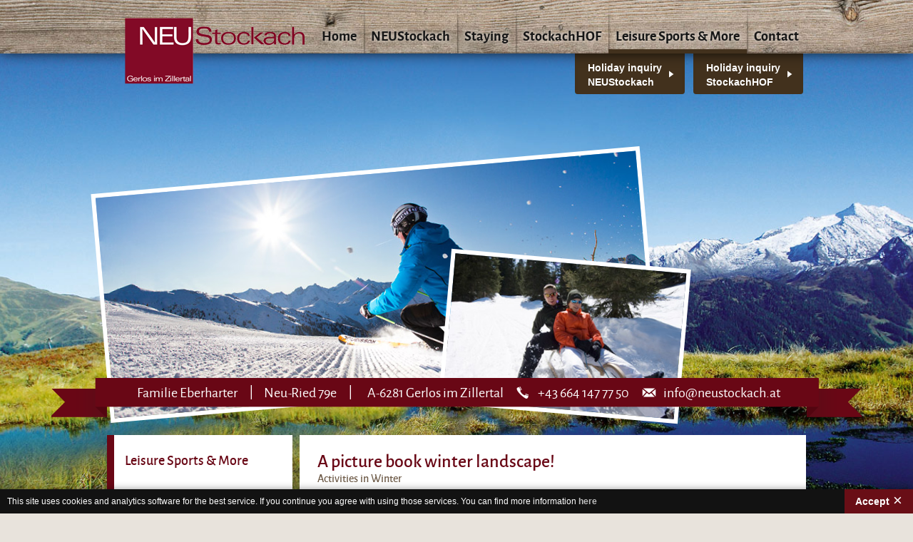

--- FILE ---
content_type: text/html; charset=utf-8
request_url: https://www.stockachhof.at/en/leisure-sports-more/winter-holiday.html
body_size: 6661
content:
<!DOCTYPE html>
<html lang="en">
<head>

  <meta charset="utf-8">
  <title>Winter holiday in Gerlos - Neustockach (EN)</title>
  <base href="https://www.stockachhof.at/">

  <meta name="robots" content="index,follow">
  <meta name="description" content="Many sport activities and walking possibilities in summer and ski-fun in winter. In the center of Gerlos there are many restaurants and bars for your perfect holiday.">
  <meta name="keywords" content="">
  <meta name="generator" content="Contao Open Source CMS">
  
<meta property="og:title" content="Winter holiday in Gerlos - Neustockach (EN)" />
<meta property="og:type" content="hotel" />
<meta property="og:url" content="https://www.stockachhof.at/en/leisure-sports-more/winter-holiday.html" />
<meta property="og:description" content="Many sport activities and walking possibilities in summer and ski-fun in winter. In the center of Gerlos there are many restaurants and bars for your perfect holiday." />
<meta property="og:image" content="https://www.neustockach.at/files/images/icons/logo-neustockach.png" />
<meta property="og:site_name" content="Appartements &amp; Ferienwohnungen in Gerlos - NEUStockach" />

<meta name="geo.region" content="AT-7" />
<meta name="geo.placename" content="Gerlos" />
<meta name="geo.position" content="47.223604;12.028895" />
<meta name="ICBM" content="47.223604, 12.028895" />
<meta property="og:latitude" content="47.223604" />
<meta property="og:longitude" content="12.028895" />
<meta property="og:street-address" content="Neu-Ried 79e" />
<meta property="og:locality" content="Gerlos" />
<meta property="og:region" content="Zillertal" />
<meta property="og:postal-code" content="6281" />
<meta property="og:country-name" content="Austria" />
<meta property="og:locale" content="de_DE" />
<meta property="og:email" content="info@neustockach.at"/>
<meta property="og:phone_number" content="+436641554570" />

  <meta name="viewport" content="width=device-width,initial-scale=1.0">
    <link rel="stylesheet" href="system/modules/Subcolumns/assets/yaml3/subcols.css">
<link rel="stylesheet" href="assets/css/de0737373a88.css">
    <script src="assets/js/592a4479e82d.js"></script>
<!--[if lte IE 7]><link href="system/modules/Subcolumns/assets/yaml3/subcolsIEHacks.css" rel="stylesheet" type="text/css" /><![endif]-->
<link rel="alternate" hreflang="de" lang="de" href="de/aktiv-freizeit/sommer/winterurlaub.html" title="Winterurlaub">
  
  <!--[if lte IE 8]>
  <link type="text/css" rel="stylesheet" href="files/css/ie8.css" media="all" />
  <![endif]-->  
  <!--[if lt IE 9]><script src="assets/html5shiv/3.7.0/html5shiv.js"></script><![endif]-->

  <script src="assets/js/48b926bbebf3.js"></script>
<script type="text/javascript" src="files/js/jquery.carouFredSel-6.2.0-packed.js"></script>

<link rel="icon" type="image/png" href="favicon-32x32.png" sizes="32x32" />
<link rel="icon" type="image/png" href="favicon-16x16.png" sizes="16x16" />

	<meta name="google-site-verification" content="4bmRV7WxEWn_EUHHtY21vI13G34NrDH-kZKUbFQLFvc" />

</head>
<body id="top" class="mac chrome webkit ch131 lang-en">

  <!-- indexer::stop -->
<div class="bg-overflow-mask">
<div id="bg-body">
</div><!--end of bg-body-->
</div>


<script type="text/javascript">
var srcBgArray = ["files/slider/seitenbilder/slider3.jpg"];
$(document).ready(function() {
  $('#bg-body').bcatBGSwitcher({
    urls: srcBgArray,
    timeout: 12000,
    speed: 1000,
    alt: 'Neustockach'
  });
});
</script>
<!-- indexer::continue -->

<div id="menu-line">
</div><!--end of menu-line-->
<div class="contacts-info">
<div itemscope="" itemtype="http://schema.org/Hotel">
<span style="display: none;"><span class="fn org" itemprop="name">NEUStockach</span></span>
	<ul>
    <li>Familie Eberharter</li>
    <li>
    	<span class="adr" itemprop="address" itemscope="" itemtype="http://schema.org/PostalAddress">
	    	<span class="street-address" itemprop="streetAddress">Neu-Ried 79e</span>
		    <span>A-</span><span class="postal-code" itemprop="postalCode">6281</span> <span class="locality" itemprop="addressLocality">Gerlos</span><span> im Zillertal</span>
		    <span style="display: none;" itemprop="addressRegion">Schwaz</span> 
		    <span style="display: none;" itemprop="addressCountry">Österreich</span> 
    	</span>
    </li>
    <li class="phone"><span itemprop="telephone"><a href="tel:00436641477750">+43 664 147 77 50</span></li>
    <li class="mail"><span class="email" itemprop="email"><a href="mailto:info@neustockach.at">info@neustockach.at</a></span></li>
    <li style="display: none;"><span itemprop="url">http://www.neustockach.at/</span></li>
	</ul>
	<span style="display: none;" class="geo" itemprop="geo" itemscope="" itemtype="http://schema.org/GeoCoordinates">
		<span class="latitude" itemprop="latitude">47.223604</span> 
		<span class="longitude" itemprop="longitude">12.028895</span> 
	</span>
</div>
</div><!--end of contacts-info-->

<div class="decor-line">
</div><!--end of decor-line-->
<!-- indexer::stop -->
<div id="cookie-bar">
	<div class="inside">
		
		
		<div class="text">
			<p>
				<span>This site uses cookies and analytics software for the best service. If you continue you agree with using those services. You can find more information </span>
				<a href="en/contact/privacy-policy.html" title="Privacy policy">here</a>
			</p>
		</div>
		<div class="button">
			<a class="accept" title="Accept" href="#">
				<span>Accept</span>
			</a>
		</div>
		
	</div>
</div>
<!-- indexer::continue -->
  
  <div id="wrapper">

          <header id="header">
        <div class="inside">
          
<div id="logo">

<a href="en/neustockach/neustockach-gerlos.html" title="Apartments in Gerlos">
  <img src="https://www.stockachhof.at/files/images/icons/logo-neustockach.png" alt="Neustockach" width="252" height="109" title="Neustockach" />  
</a>

</div><!--end of logo-->
<!-- indexer::stop -->
<nav class="mod_navigation block" id="dmenu">

  
  <a href="en/leisure-sports-more/winter-holiday.html#skipNavigation23" class="invisible">Skip navigation</a>

  
<ul class="level_1" id="nav" >
<li class="first"><a href="en/" title="Apartment NEUStockach &amp; StockachHOF in Gerlos in the Zillertal" class="first">Home</a></li>
<li class="submenu"><a href="en/neustockach/neustockach-gerlos.html" title="NEUStockach" class="submenu">NEUStockach</a>
<ul class="level_2"  >
<li class="first"><a href="en/neustockach/neustockach-gerlos.html" title="Apartments in Gerlos" class="first" accesskey="1">NEUStockach</a></li>
<li class="last"><a href="en/neustockach/inquiry-booking.html" title="Inquiry / booking" class="last" accesskey="2">Inquiry / booking</a></li>
</ul>
</li>
<li class="submenu"><a href="en/living/apartment-arbiskogel.html" title="Apartments in both our houses" class="submenu" accesskey="2">Staying</a>
<ul class="level_2"  >
<li class="first"><a href="en/living/apartment-arbiskogel.html" title="Apartment Arbiskogel in Gerlos" class="first">Apartment Arbiskogel</a></li>
<li><a href="en/living/apartment-kirchspitz.html" title="Apartement Kirchspitz in GERLOS - Zillertal">Apartment Kirchspitz</a></li>
<li><a href="en/living/apartment-kolmblick.html" title="Apartement Kolmblick in Gerlos - Neustockach">Apartment Kolmblick</a></li>
<li><a href="en/living/apartment-kreuzjoch.html" title="Apartment Kreuzjoch in Gerlos">Apartment Kreuzjoch</a></li>
<li><a href="en/living/apartments.html" title="Apartments at StockachHOF">Apartment Stockachhof</a></li>
<li><a href="en/living/apartment-bergblick.html" title="Appartement Bergblick">Apartment Bergblick</a></li>
<li class="last"><a href="en/living/apartment-ried.html" title="Apartment Ried in Gerlos" class="last">Apartment Ried</a></li>
</ul>
</li>
<li class="submenu"><a href="en/stockachhof/stockachhof-gerlos.html" title="StockachHOF" class="submenu">StockachHOF</a>
<ul class="level_2"  >
<li class="first"><a href="en/stockachhof/stockachhof-gerlos.html" title="StockachHOF in Gerlos" class="first" accesskey="3">StockachHOF</a></li>
<li class="last"><a href="en/stockachhof/inquiry-booking.html" title="Inquiry / booking" class="last" accesskey="2">Inquiry / booking</a></li>
</ul>
</li>
<li class="submenu trail"><a href="en/leisure-sports-more/gerlos.html" title="Experience an unforgettable vacation" class="submenu trail" accesskey="4">Leisure Sports &amp; More</a>
<ul class="level_2"  >
<li class="sibling first"><a href="en/leisure-sports-more/gerlos.html" title="Gerlos" class="sibling first">Gerlos</a></li>
<li class="sibling"><a href="en/leisure-sports-more/summer-holiday.html" title="Summer holiday in NEUStockach in Gerlos" class="sibling">Summer holiday</a></li>
<li class="active"><span class="active">Winter holiday</span></li>
<li class="sibling last"><a href="en/leisure-sports-more/excursions.html" title="Holiday in NEUStockach in Gerlos" class="sibling last">Excursions</a></li>
</ul>
</li>
<li class="submenu last"><a href="en/Arrival.html" title="Important informations" class="submenu last" accesskey="2">Contact</a>
<ul class="level_2"  >
<li class="first"><a href="en/Arrival.html" title="Arrival" class="first">Arrival</a></li>
<li><a href="en/contact/site-notice.html" title="Site Notice">Site Notice</a></li>
<li class="last"><a href="en/contact/privacy-policy.html" title="Privacy Policy" class="last">Privacy Policy</a></li>
</ul>
</li>
</ul>

  <a id="skipNavigation23" class="invisible">&nbsp;</a>

</nav>
<!-- indexer::continue -->

<div id="header-inquiry">
	
	
	<a href="en/neustockach/inquiry-booking.html" title="en/neustockach/inquiry-booking.html">Holiday inquiry<br>NEUStockach</a>
	<a href="en/stockachhof/inquiry-booking.html" title="en/stockachhof/inquiry-booking.html">Holiday inquiry<br>StockachHOF</a>
	
</div><div class="rotate-img-left">
<img src="files/slider/foto_1/winter-2.jpg" width="760" height="310" alt="winter-2">
</div><!--end of rotate-img-left-->
<div class="rotate-img-right">
<img src="files/slider/foto_2/winter-2.jpg" width="325" height="205" alt="winter-2">
</div><!--end of rotate-img-right-->
        </div>
      </header>
    
    
    <div id="container">
      <div id="main">
        <div class="inside">
          
<div class="mod_article first last block" id="winter-holidays">

  
  
<div class="ce_text head1 first block">

  
      <p>A picture book winter landscape!</p>  
  
  
</div>

<h1 class="ce_headline subheader">
  Activities in Winter</h1>

<div class="ce_text important block">

  
      <p>A winter holiday with plenty of action, or alternatively relaxation – in Gerlos everyone will find just the kind of fantastic holiday they are looking for. Snow is not just a promise, but guaranteed. Enjoy 150 km of piste at an altitude of between 1,300 m and 2,500 m.</p>  
  
  
</div>

<!-- Spaltenset Start //-->
<section class="ce_colsetStart subcolumns colcount_2 yaml3 col-60x40">
	<!-- first Column //-->
	<div class="c60l col_1 first">
				<div class="subcl" style="padding-right:18px;">
					
<div class="ce_text block">

      <h2>Good reasons FOR a winter holiday in Gerlos:</h2>
  
      <ul>
<li><strong>Guaranteed snow at an altitude of 1,300 m</strong></li>
<li><strong>Direct access to the Zillertal Arena skiing region</strong></li>
<li><strong>Ski runs from the piste into the village</strong></li>
<li><strong>Snowparks</strong></li>
<li><strong>Family friendly facilities</strong></li>
<li><strong>Local après ski</strong></li>
<li><strong>Free ski-bus with valid ski-pass</strong></li>
<li><strong>Cross-Country Skiing</strong></li>
</ul>  
  
  
</div>
				</div>
			</div>
	<!-- second Column //-->
	<div class="ce_colsetPart c40r col_2 last">
				<div class="subcr" style="padding-left:17px;">
				
<div class="ce_image block">

  
  <figure class="image_container">

    
    <img src="assets/images/7/winterfreude-848c2ed7.jpg" width="237" height="315" alt="">

    
    
  </figure>

</div>
				</div>
			</div>
</section>
<!-- Spaltenset End //-->

<hr>
<!-- Spaltenset Start //-->
<section class="ce_colsetStart subcolumns colcount_3 yaml3 col-33x33x33">
	<!-- first Column //-->
	<div class="c33l col_1 first">
				<div class="subcl" style="padding-right:24px;">
					
<div class="ce_text teaserbox block">

      <h2>Skiing &amp; Snowboarding</h2>
  
  
      <figure class="image_container float_above">

              <a href="http://tour.periview.nl/156_zillertal_arena/tours_individuell/Winterwanderung_Wimmertal/_flash/index.html">
      
      <img src="files/inhaltsbilder/freizeit/skifahren.jpg" width="205" height="140" alt="">

              </a>
      
      
    </figure>
  
      <p><span>You can enjoy great skiing on 139 km of piste in Zillertal Arena. There's no need to worry because skiing here is guaranteed the whole winter. Ski lifts at an altitude of between 1,300 and 2,500 m ensure fun in Zillertal Arena from the beginning of December until Easter.</span><span class="Y2IQFc" lang="en">For the “shreders” the snow parks in Gerlos, Zell am Ziller and Hochkrimml are on the to-do list. Every Tuesday from 11:00 a.m. there is the famous Shredschool Freestyle Workshop in the Actionpark Kreuzwiese.</span></p>
<p><a class="content-button" href="http://www.zillertalarena.com/en/gerlos/winter/zillertal-arena.html" target="_blank"><span>Zillertal Arena Info</span></a></p>  
</div>
				</div>
			</div>
	<!-- second Column //-->
	<div class="ce_colsetPart c33l col_2">
				<div class="subc" style="padding-right:11px;padding-left:11px;">
				
<div class="ce_text teaserbox block">

      <h2>Tobogganing</h2>
  
  
      <figure class="image_container float_above">

      
      <img src="assets/images/3/rodeln-aab19443.jpg" width="205" height="140" alt="">

      
      
    </figure>
  
      <p>Traditional tobogganing can be enjoyed at <strong>Gerlosstein</strong>. A <strong>7-km-long toboggan run</strong> ensures extensive tobogganing fun.&nbsp;<span class="Y2IQFc" lang="en">The <strong>world's longest illuminated toboggan run</strong>, at <strong>14 kilometers</strong>, is just a stone's throw away. In the neighboring state of <strong>Salzburg</strong>,<strong> tobogganing fun</strong> in the <strong>Wildkogel Arena</strong> is guaranteed for young and old.</span></p>
<p>&nbsp;</p>
<p>&nbsp;</p>
<p><a class="content-button" title="Toboggang run Gerlosstein" href="https://www.zillertalarena.com/en/zell/winter/gerlosstein-toboggan-run/" target="_blank">Toboggang run Gerlosstein</a> <br> <a class="content-button" title="Toboggang run Wildkogel-Arena" href="https://www.wildkogel-arena.at/en/lifts/sledding/" target="_blank"> Toboggang run Wildkogel-Arena </a></p>  
</div>
				</div>
			</div>
	<!-- third Column //-->
	<div class="ce_colsetPart c33r col_3 last">
				<div class="subcr" style="padding-left:24px;">
				
<div class="ce_text teaserbox block">

      <h2>Cross-Country Skiing</h2>
  
  
      <figure class="image_container float_above">

      
      <img src="files/inhaltsbilder/freizeit/langlaufen.jpg" width="205" height="140" alt="">

      
      
    </figure>
  
      <p>Cross-country skiing is an ideal sport for achieving a balance between body and soul. The various trails, from <strong>"classic"</strong> to <strong>"skating"</strong>, are guaranteed to suit everyone's needs. Leave your thoughts behind and head for the finish.&nbsp;<span class="Y2IQFc" lang="en">You can also experience the breathtaking winter landscape at night, as 1.5 km of the trail is illuminated from 5 p.m. to 10 p.m.</span></p>
<p>&nbsp;</p>
<p>&nbsp;</p>
<p>&nbsp;</p>
<p><a class="content-button" href="http://www.zillertalarena.com/en/wald-koenigsleiten/winter/langlaufen.html" target="_blank">Cross-Country Trails</a></p>  
</div>
				</div>
			</div>
</section>
<!-- Spaltenset End //-->

<!-- Spaltenset Start //-->
<section class="ce_colsetStart subcolumns colcount_3 yaml3 col-33x33x33">
	<!-- first Column //-->
	<div class="c33l col_1 first">
				<div class="subcl" style="padding-right:24px;">
					
<div class="ce_text teaserbox block">

      <h2>Winter Walking</h2>
  
  
      <figure class="image_container float_above">

      
      <img src="files/inhaltsbilder/freizeit/winterwandern.jpg" width="205" height="140" alt="">

      
      
    </figure>
  
      <p>Immerse yourself in the snow-covered winter landscape and enjoy wonderful winter walks. Only in Gerlos can you experience winter like this. Gerlos also offers an extensive network of trails and traditional mountain lodges for refreshment on route. Have a great time away from it all!</p>
<p><a class="content-button" title="https://www.zillertalarena.com/en/winter/off-piste/winter-hiking/" href="https://www.zillertalarena.com/en/winter/off-piste/winter-hiking/" target="_blank">Suggested Walks</a></p>  
</div>
				</div>
			</div>
	<!-- second Column //-->
	<div class="ce_colsetPart c33l col_2">
				<div class="subc" style="padding-right:11px;padding-left:11px;">
				
<div class="ce_text teaserbox block">

      <h2>take a break - Huts</h2>
  
  
      <figure class="image_container float_above">

      
      <img src="assets/images/2/winter-1-bb5b30f2.jpg" width="211" height="133" alt="">

      
      
    </figure>
  
      <p id="tw-target-text" class="tw-data-text tw-text-large tw-ta" dir="ltr" data-placeholder="Übersetzung" data-ved="2ahUKEwisoO6nxYuCAxWi2gIHHU_nDAQQ3ewLegQIBhAQ"><span class="Y2IQFc" lang="en">Finding the <strong>perfect place</strong> to <strong>stop for a break</strong> in the Zillertal Arena is not difficult. <strong>31 huts and mountain restaurants</strong> await you in the largest ski area in the Zillertal. The <strong>culinary enjoyment</strong>&nbsp;shouldn't go unmentioned, from Kaiserschmarrn to delicacies, everything is there.</span></p>
<p><a class="content-button" title="Huts in the ski area" href="https://www.zillertalarena.com/en/winter/ski-area/huts/" target="_blank">Huts in the ski area</a></p>  
</div>
				</div>
			</div>
	<!-- third Column //-->
	<div class="ce_colsetPart c33r col_3 last">
				<div class="subcr" style="padding-left:24px;">
				
<div class="ce_text teaserbox block">

      <h2>Live Cams</h2>
  
  
      <figure class="image_container float_above">

      
      <img src="files/inhaltsbilder/freizeit/ansicht-wimmertal.jpg" width="205" height="140" alt="">

      
      
    </figure>
  
      <p id="tw-target-text" class="tw-data-text tw-text-large tw-ta" dir="ltr" data-placeholder="Übersetzung" data-ved="2ahUKEwisoO6nxYuCAxWi2gIHHU_nDAQQ3ewLegQIBhAQ"><span class="Y2IQFc" lang="en">Experience our region in real time. </span></p>
<p class="tw-data-text tw-text-large tw-ta" dir="ltr" data-placeholder="Übersetzung" data-ved="2ahUKEwisoO6nxYuCAxWi2gIHHU_nDAQQ3ewLegQIBhAQ"><span class="Y2IQFc" lang="en">Current insights into the Zillertal Arena. </span></p>
<p class="tw-data-text tw-text-large tw-ta" dir="ltr" data-placeholder="Übersetzung" data-ved="2ahUKEwisoO6nxYuCAxWi2gIHHU_nDAQQ3ewLegQIBhAQ"><span class="Y2IQFc" lang="en">Livecams of all locations and the entire arena make the vacation expectation a little stronger.</span></p>
<p class="content-button" dir="ltr" data-placeholder="Übersetzung" data-ved="2ahUKEwisoO6nxYuCAxWi2gIHHU_nDAQQ3ewLegQIBhAQ"><span style="color: #ffffff;"><a title="https://www.zillertalarena.com/en/information-services/live-cams-weather/live-cams/" href="https://www.zillertalarena.com/en/information-services/live-cams-weather/live-cams/"><span class="Y2IQFc" style="color: #ffffff;" lang="en">Live Cams</span></a></span></p>  
</div>
				</div>
			</div>
</section>
<!-- Spaltenset End //-->

  
</div>

<div id="socialshareprivacy"></div>

<script type="text/javascript">
jQuery(document).ready(function($) {
    if ($('#socialshareprivacy').length > 0) {
        $('#socialshareprivacy').socialSharePrivacy({
            services: {
                facebook: {
                    'perma_option': 'off',
                    'dummy_img': 'https://www.stockachhof.at/files/js/socialshareprivacy/images/dummy_facebook.png'
                },
                twitter: {
                    'perma_option': 'off',
                    'dummy_img': 'https://www.stockachhof.at/files/js/socialshareprivacy/images/dummy_twitter.png'
                },
                gplus: {
                    'perma_option': 'off',
                    'dummy_img': 'https://www.stockachhof.at/files/js/socialshareprivacy/images/dummy_gplus.png'
                }
            },
            'css_path': 'https://www.stockachhof.at/files/js/socialshareprivacy/socialshareprivacy.css',
            'info_link': 'de/appartements/kreuzjoch.html'
        });
    }
});
</script>        </div>
              </div>

              <aside id="left">
          <div class="inside">
            
<!-- indexer::stop -->
<nav class="mod_navigation block" id="submenu">

  
  <a href="en/leisure-sports-more/winter-holiday.html#skipNavigation24" class="invisible">Skip navigation</a>

  <h2>Leisure Sports & More</h2>

<ul class="level_1">
<li class="sibling first"><a href="en/leisure-sports-more/gerlos.html" title="Gerlos" class="sibling first">Gerlos</a></li>
<li class="sibling"><a href="en/leisure-sports-more/summer-holiday.html" title="Summer holiday in NEUStockach in Gerlos" class="sibling">Summer holiday</a></li>
<li class="active"><span class="active">Winter holiday</span></li>
<li class="sibling last"><a href="en/leisure-sports-more/excursions.html" title="Holiday in NEUStockach in Gerlos" class="sibling last">Excursions</a></li>
</ul>

  <a id="skipNavigation24" class="invisible">&nbsp;</a>

</nav>
<!-- indexer::continue -->



<!-- indexer::stop -->
<div class="mod_form tableless block">

  
  <form action="en/leisure-sports-more/winter-holiday.html" id="left-quick-booking" method="post" enctype="application/x-www-form-urlencoded" class="quick-booking">
    <div class="formbody">
              <input type="hidden" name="FORM_SUBMIT" value="auto_form_9">
        <input type="hidden" name="REQUEST_TOKEN" value="e25ebf21e0e075d42e9f76a4c86f72c4">
                                    <div class="headline">
    <h2>Vacation inquiry</h2>  </div>

<div style="
    background: #650916;
    padding-top: 14px;
    padding-left: 14px;
    height: 50px;">
<p>
<a  style="color: #fff" title="Enquire for NEUStockach" href="en/neustockach/inquiry-booking.html">Enquire for NEUStockach → </a>
</p>
</div>
<div style="
    background: #8ba15e;
    padding-top: 14px;
    padding-left: 14px;
    height: 50px;
	margin-top: 5px;">
<p>
<a  style="color: #fff" title="Enquire for StockachHOF" href="en/stockachhof/inquiry-booking.html">Enquire for StockachHOF → </a>
</p>
</div>          </div>
  </form>

</div>
<!-- indexer::continue -->

<div class="left-logo">

<a href="en/stockachhof/stockachhof-gerlos.html" title="StockachHOF in Gerlos">
  <img src="https://www.stockachhof.at/files/images/icons/logo-stockachhof.png" alt="StockachHof" width="214" height="92" title="StockachHof" />  
</a>

</div><!--end of left-logo-->          </div>
        </aside>
      
          </div>

    
          <footer id="footer">
        <div class="inside">
          
<!-- indexer::stop -->
<nav class="mod_changelanguage block">


<ul class="level_1">
<li class="desc">Language:</li>
            <li class="lang-de first"><a href="de/aktiv-freizeit/sommer/winterurlaub.html" title="Winterurlaub" class="lang-de first" hreflang="de">DE</a></li>
                <li class="lang-en active last"><span class="lang-en active last">EN</span></li>
      </ul>

</nav>
<!-- indexer::continue -->        </div>
      </footer>
    
  </div>

  
  
<script src="assets/jquery/ui/1.10.3/jquery-ui.min.js"></script>
<script>
  (function($) {
    $(document).ready(function() {
      $(document).accordion({
        // Put custom options here
        heightStyle: 'content',
        header: 'div.toggler',
        collapsible: true
      });
      var activate = function(tog) {
        var tgs = $('div.toggler');
        tgs.removeClass('active');
        tog.addClass('active');
        tgs.next('div.accordion').attr('aria-hidden', 'true');
        tog.next('div.accordion').attr('aria-hidden', 'false');
      };
      $('div.toggler').focus(function() {
        $('div.toggler').attr('tabindex', 0);
        $(this).attr('tabindex', -1);
      }).blur(function() {
        $(this).attr('tabindex', 0);
      }).click(function() {
        activate($(this));
      }).keypress(function(event) {
        if (event.keyCode == 13) activate($(this));
      });
    });
  })(jQuery);
</script>

<script src="assets/jquery/colorbox/1.4.31/js/colorbox.min.js"></script>
<script>
  (function($) {
    $(document).ready(function() {
      $('a[data-lightbox]').map(function() {
        $(this).colorbox({
          // Put custom options here
          loop: false,
          rel: $(this).attr('data-lightbox'),
          maxWidth: '95%',
          maxHeight: '95%'
        });
      });
    });
  })(jQuery);
</script>

<script type='text/javascript'>
  (function($, window, document, undefined) {
    $(document).ready(function() {
      $('#nav').bcatNavigation({
        animation: 'slide'
      });
    });
  })(jQuery, window, document);
</script>

      <script>
              setTimeout(function(){jQuery.ajax("system/cron/cron.txt",{complete:function(e){var t=e.responseText||0;parseInt(t)<Math.round(+(new Date)/1e3)-86400&&jQuery.ajax("system/cron/cron.php")}})},5e3)
          </script>
  
</body>
</html>

--- FILE ---
content_type: text/css
request_url: https://www.stockachhof.at/assets/css/de0737373a88.css
body_size: 12728
content:
/* Contao Open Source CMS, (c) 2005-2014 Leo Feyer, LGPL license */
body,form{margin:0;padding:0}img{border:0}header,footer,nav,section,aside,article,figure,figcaption{display:block}body{font-size:100.01%}select,input,textarea{font-size:99%}#container,.inside{position:relative}#main,#left,#right{float:left;position:relative}#main{width:100%}#left{margin-left:-100%}#right{margin-right:-100%}#footer{clear:both}@media(max-width:767px){#wrapper{margin:0;width:auto}#container{padding-left:0;padding-right:0}#main,#left,#right{float:none;width:auto}#left{right:0;margin-left:0}#right{margin-right:0}}#main .inside{min-height:1px}img{max-width:100%;height:auto}.ie7 img{-ms-interpolation-mode:bicubic}.ie8 img{width:auto}.ce_gallery ul{margin:0;padding:0;overflow:hidden;list-style:none}.ce_gallery li{float:left}.ce_gallery li.col_first{clear:left}.block{overflow:hidden}.clear,#clear{height:.1px;font-size:.1px;line-height:.1px;clear:both}.invisible{width:0;height:0;left:-1000px;top:-1000px;position:absolute;overflow:hidden;display:inline}.custom{display:block}#container:after,.custom:after{content:"";display:table;clear:both}
/* Contao Open Source CMS, (c) 2005-2014 Leo Feyer, LGPL license */
body,div,h1,h2,h3,h4,h5,h6,p,blockquote,pre,code,ol,ul,li,dl,dt,dd,figure,table,th,td,form,fieldset,legend,input,textarea{margin:0;padding:0}table{border-spacing:0;border-collapse:collapse}caption,th,td{text-align:left;text-align:start;vertical-align:top}abbr,acronym{font-variant:normal;border-bottom:1px dotted #666;cursor:help}blockquote,q{quotes:none}fieldset,img{border:0}ul{list-style-type:none}sup{vertical-align:text-top}sub{vertical-align:text-bottom}del{text-decoration:line-through}ins{text-decoration:none}header,footer,nav,section,aside,article,figure,figcaption{display:block}body{font:12px/1 "Lucida Grande","Lucida Sans Unicode",Verdana,sans-serif;color:#000}input,button,textarea,select{font-family:inherit;font-size:99%;font-weight:inherit}pre,code{font-family:Monaco,monospace}h1,h2,h3,h4,h5,h6{font-size:100%;font-weight:normal}h1{font-size:1.8333em}h2{font-size:1.6667em}h3{font-size:1.5em}h4{font-size:1.3333em}table{font-size:inherit}caption,th{font-weight:bold}a{color:#00f}h1,h2,h3,h4,h5,h6{margin-top:1em}h1,h2,h3,h4,h5,h6,p,pre,blockquote,table,ol,ul,form{margin-bottom:12px}
/* ColorBox v1.4.31, (c) 2011 Jack Moore - jacklmoore.com, MIT license */
#colorbox,#cboxOverlay,#cboxWrapper{position:absolute;top:0;left:0;z-index:9999;overflow:hidden}#cboxOverlay{position:fixed;width:100%;height:100%}#cboxMiddleLeft,#cboxBottomLeft{clear:left}#cboxContent{position:relative}#cboxLoadedContent{overflow:auto;-webkit-overflow-scrolling:touch}#cboxTitle{margin:0}#cboxLoadingOverlay,#cboxLoadingGraphic{position:absolute;top:0;left:0;width:100%;height:100%}#cboxPrevious,#cboxNext,#cboxClose,#cboxSlideshow{cursor:pointer}.cboxPhoto{float:left;margin:auto;border:0;display:block;max-width:none;-ms-interpolation-mode:bicubic}.cboxIframe{width:100%;height:100%;display:block;border:0}#colorbox,#cboxContent,#cboxLoadedContent{box-sizing:content-box;-moz-box-sizing:content-box;-webkit-box-sizing:content-box}#cboxOverlay{background:#000}#colorbox{outline:0}#cboxContent{margin-top:20px;background:#000}.cboxIframe{background:#fff}#cboxError{padding:50px;border:1px solid #ccc}#cboxLoadedContent{border:5px solid #000;background:#fff}#cboxTitle{position:absolute;top:-20px;left:0;color:#ccc}#cboxCurrent{position:absolute;top:-20px;right:0;color:#ccc}#cboxLoadingGraphic{background:url("../../assets/jquery/colorbox/1.4.31/images/loading.gif") no-repeat center center}#cboxPrevious,#cboxNext,#cboxSlideshow,#cboxClose{border:0;padding:0;margin:0;overflow:visible;width:auto;background:0}#cboxPrevious:active,#cboxNext:active,#cboxSlideshow:active,#cboxClose:active{outline:0}#cboxSlideshow{position:absolute;top:-20px;right:90px;color:#fff}#cboxPrevious{position:absolute;top:50%;left:5px;margin-top:-32px;background:url("../../assets/jquery/colorbox/1.4.31/images/controls.png") no-repeat top left;width:28px;height:65px;text-indent:-9999px}#cboxPrevious:hover{background-position:bottom left}#cboxNext{position:absolute;top:50%;right:5px;margin-top:-32px;background:url("../../assets/jquery/colorbox/1.4.31/images/controls.png") no-repeat top right;width:28px;height:65px;text-indent:-9999px}#cboxNext:hover{background-position:bottom right}#cboxClose{position:absolute;top:5px;right:5px;display:block;background:url("../../assets/jquery/colorbox/1.4.31/images/controls.png") no-repeat top center;width:38px;height:19px;text-indent:-9999px}#cboxClose:hover{background-position:bottom center}
/* CSS Document */
/* CHROME DEFAULT RESET */
input[type=search] {
  background: none;
  -webkit-appearance: none;
}

input[type="search"]::-webkit-search-cancel-button {
  -webkit-appearance: none;
  background: none;
}

input[type="search"]:focus {
  outline: none;
}

:focus {
  outline: medium none;
}

/* -------------------------------------------------------*/
/* markers :before reset */
#header ul li:before,
#left ul li:before,
#footer ul li:before,
#cta-wrap ul li:before,
#socialshareprivacy ul li:before,
.ce_gallery ul li:before,
.ce_bcroomdetails .button li:before {
  content: "";
  content: none;
}

/* -------------------------------------------------------*/
*, *:before, *:after {
  -webkit-box-sizing: border-box;
  -moz-box-sizing: border-box;
  box-sizing: border-box;
}

/* -------------------------------------------------------*/
/****** ANIMATION ******/
#submenu .level_1 li a,
#left .quick-booking .submit_container input,
#dmenu .level_1 .level_2 li a {
  -webkit-transition: background 0.3s ease 0s;
  -moz-transition: background 0.3s ease 0s;
  -o-transition: background 0.3s ease 0s;
  transition: background 0.3s ease 0s;
}

/* -------------------------------------------------------*/
/****** FONTS ******/

/* -------------------------------------------------------*/
@font-face {
  font-family: 'alegreya_sansregular';
  src: url("../../files/css/alegreyasans-regular-webfont.eot");
  src: url("../../files/css/alegreyasans-regular-webfont.eot?#iefix") format("embedded-opentype"), url("../../files/css/alegreyasans-regular-webfont.woff") format("woff"), url("../../files/css/alegreyasans-regular-webfont.ttf") format("truetype"), url("../../files/css/alegreyasans-regular-webfont.svg#alegreya_sansregular") format("svg");
  font-weight: normal;
  font-style: normal;
}

@media screen and (-webkit-min-device-pixel-ratio: 0) {
  @font-face {
    font-family: 'alegreya_sansregular';
    src: url("../../files/css/alegreyasans-regular-webfont.svg#alegreya_sansregular") format("svg");
    font-weight: normal;
    font-style: normal;
}
}
@font-face {
  font-family: 'alegreya_sansmedium';
  src: url("../../files/css/alegreyasans-medium-webfont.eot");
  src: url("../../files/css/alegreyasans-medium-webfont.eot?#iefix") format("embedded-opentype"), url("../../files/css/alegreyasans-medium-webfont.woff") format("woff"), url("../../files/css/alegreyasans-medium-webfont.ttf") format("truetype"), url("../../files/css/alegreyasans-medium-webfont.svg#alegreya_sansmedium") format("svg");
  font-weight: normal;
  font-style: normal;
}

@media screen and (-webkit-min-device-pixel-ratio: 0) {
  @font-face {
    font-family: 'alegreya_sansmedium';
    src: url("../../files/css/alegreyasans-medium-webfont.svg#alegreya_sansmedium") format("svg");
    font-weight: normal;
    font-style: normal;
}
}
@font-face {
  font-family: 'alegreya_sansbold';
  src: url("../../files/css/alegreyasans-bold-webfont.eot");
  src: url("../../files/css/alegreyasans-bold-webfont.eot?#iefix") format("embedded-opentype"), url("../../files/css/alegreyasans-bold-webfont.woff") format("woff"), url("../../files/css/alegreyasans-bold-webfont.ttf") format("truetype"), url("../../files/css/alegreyasans-bold-webfont.svg#alegreya_sansbold") format("svg");
  font-weight: normal;
  font-style: normal;
}

@media screen and (-webkit-min-device-pixel-ratio: 0) {
  @font-face {
    font-family: 'alegreya_sansbold';
    src: url("../../files/css/alegreyasans-bold-webfont.svg#alegreya_sansbold") format("svg");
    font-weight: normal;
    font-style: normal;
}
}
/* -------------------------------------------------------*/
/* -----------------------------------
CONTENT 
----------------------------------- */
/* -----------------------------------
links 
----------------------------------- */
a, a:link, a:visited {
  color: #690715;
  font-weight: bold;
  text-decoration: none;
}
a:hover, a:active {
  color: #39040b;
}

/* -----------------------------------
paragraph 
----------------------------------- */
p {
  font-family: Arial;
  font-size: 14px;
  line-height: 20px;
  color: #444444;
  text-align: left;
  margin-bottom: 15px;
}

/* -----------------------------------
headings 
----------------------------------- */
h1, .head1 p {
  font-family: 'alegreya_sansmedium';
  color: #690715;
  margin-top: 0;
}

h2, .head2 p, h3, h4, h5, h6 {
  color: #690715;
  font-family: 'alegreya_sansmedium';
}

h1, .head1 p {
  font-size: 26px;
}

h2, .head2 p {
  font-size: 20px;
}

h3, .head3 p {
  font-size: 20px;
}

h4, .head4 p {
  font-size: 20px;
}

h5, h6, .head5 p, .head6 p {
  font-size: 13px;
}

.head1 p {
  margin-bottom: 5px;
}

h1.subheader, h2.subheader, p.subheader {
  margin-top: 0;
  color: #6e5b48;
  font-size: 16px;
}

/* -----------------------------------
image container 
----------------------------------- */
.image_container {
  display: table;
  width: auto;
  line-height: 0;
  text-align: center;
}

.no-border, .no-border .image_container {
  border: none;
}

.no-margin .image_container {
  margin: 0;
}

.gallery-carousel .ce_gallery .image_container {
  display: block;
  margin: 0;
  padding: 4px 4px 0;
  width: auto;
}

table .image_container {
  display: block;
}

.image_container img {
  position: relative;
  top: 2px;
}
.image_container {
  margin: 0 0 15px 0;
}
.image_container.float_right {
  margin: 5px 5px 15px 20px;
}
.image_container.float_left {
  margin: 5px 20px 15px 5px;
}

/* -----------------------------------
list 
----------------------------------- */
ul li {
  padding: 5px 5px 5px 25px;
  text-align: left;
  border-bottom: 1px solid #cccccc;
}

ul li:before {
  content: url("/files/images/icons/ico-marker.png");
  left: -18px;
  margin-right: -9px;
  position: relative;
  top: 0;
}

#main .list_table ul {
  margin: 10px 2px 10px 0;
}

#main .list_table ul li {
  margin: 0;
  margin-bottom: 2px;
  text-align: left;
  height: auto;
  padding-bottom: 5px;
  background: #f3f2f1;
  border-bottom: none;
}

.list_table table {
  clear: both;
  float: left;
  margin: 10px 2px 9px 0;
  width: 100%;
}

.list_table table td, .list_table table th {
  margin: 2px 0;
  width: auto;
  height: auto;
  padding: 5px 5px 5px 15px;
  font-weight: normal;
  background: #f3f2f1;
}
.ce_gallery {
  margin: 0 0 15px 0;
}
.ce_gallery li {
  padding: 0;
  margin-left: 5px;
  margin-bottom: 5px;
  border-bottom: none;
}
.ce_gallery li.col_first {
  margin-left: 0;
}
.ce_gallery .image_container {
  margin: 0;
}

.cf:before,
.cf:after {
  content: "";
  display: table;
}

.cf:after {
  clear: both;
}

.cf {
  *zoom: 1;
}

.important {
  padding: 15px 15px 0 15px;
  background: #f3f2f1;
  margin-bottom: 15px;
}
.important p {
  color: #39040b;
  font-size: 15px;
}
.important h2 {
  margin-top: 0;
}

/* Horizontal Line */
hr {
  border: 0;
  background: url("/files/images/bg/bg-social.png") no-repeat center top;
  height: 15px;
  margin: 15px 0 20px 0; 
}

/* -----------------------------------
STRUCTURE
----------------------------------- */
html {
  background: url(/files/images/bg/bg-muster.png) no-repeat left bottom #e8e3dc;
}

body {
  font-family: Arial, Helvetica, sans-serif;
  font-size: 14px;
  line-height: 20px;
  color: #444444;
  text-align: left;
  position: relative;
  width: 100%;
  height: 100%;
  -webkit-font-smoothing: antialiased;
  -webkit-text-stroke: 1px transparent;
  text-shadow: rgba(0, 0, 0, 0.01) 0 0 1px;
  min-height: 100%;
  overflow-x: hidden;
  overflow-y: auto;
  min-width: 980px;
}

#menu-line {
  position: absolute;
  width: 100%;
  height: 75px;
  background: url(/files/images/bg/bg-menu-line.jpg) #BFB3A7 repeat-x center top;
  z-index: 2;
  -webkit-box-shadow: 0 -3px 20px 0px #000;
  -moz-box-shadow: 0 -3px 20px 0px #000;
  box-shadow: 0 -3px 20px 0px #000;
}

/* -----------------------------------
SLIDER
----------------------------------- */
.bg-overflow-mask {
  position: absolute;
  width: 100%;
  overflow: hidden;
  height: 800px;
}
#bg-body {
  position: absolute;
  top: 75px;
  width: 1980px;
  height: 725px;
  z-index: 1;
  overflow: hidden;
  border-bottom: 25px solid #7a5c3a;
  left: 50%;
  margin-left: -990px;
}
#bg-body img {
  position: absolute;
  width: 100%;
  height: auto;
  right: 0;
  z-index: 1;
  min-width: 1980px;
}

@media screen and (min-width: 1980px) {
  .bg-overflow-mask {overflow: visible;}
  #bg-body {width: 100%; left: 0; margin: 0;}
}

/* -----------------------------------
WRAPPER
----------------------------------- */
#wrapper {
  position: relative;
  width: 980px;
  height: auto !important;
  min-height: 100%;
  height: 100%;
  z-index: 3;
  margin: 0 auto 0;
  padding-bottom:15px;
}

/* -----------------------------------
HEADER
----------------------------------- */
#header {
  position: relative;
  width: 100%;
  height: 610px;
}
#header .inside {
  position: relative;
  width: 100%;
  height: 100%;
}
#header #logo {
  position: relative;
  width: 277px;
  height: 109px;
  float: left;
  padding: 25px 0 0 25px;
}
#header #logo.logo-fix {
  background: url(/files/images/bg/bg-stockachhof.png) rgba(191, 179, 167, 0) no-repeat -23px 5px;
}
.contacts-info {
  position: absolute;
  width: 100%;
  height: 40px;
  line-height: 40px;
  left: 0;
  top: 530px;
  z-index: 11;
}
.contacts-info ul {
  margin-bottom: 0;
  text-align: center;
}
.contacts-info ul li {
  color: white;
  display: inline-block;
  padding: 0 14px 0 19px;
  font-family: 'alegreya_sansregular';
  font-size: 20px;
  background: url(/files/images/icons/ico-border.png) no-repeat left center;
  border-bottom: 0;
}
.contacts-info ul li:before {content: ''; display: none;}
.contacts-info ul li:first-child {
  background: none;
}
.street-address {
  background: url(/files/images/icons/ico-border.png) no-repeat right center;
  padding: 0 20px 0 0;
  margin: 0 20px 0 0;
}
.contacts-info ul li.phone, .contacts-info ul li.mail {
  padding-left: 30px;
}
.contacts-info ul li.phone {
  background: url(/files/images/icons/ico-phone.png) no-repeat left center;
}
.contacts-info ul li.mail {
  background: url(/files/images/icons/ico-mail.png) no-repeat left center;
}
.contacts-info ul li a {
  color: white;
  font-weight: normal;
}
.contacts-info ul li a:hover {
  color: #D6D6D6;
}
.decor-line {
  position: absolute;
  width: 100%;
  height: 55px;
  top: 530px;
  background: url(/files/images/bg/bg-decor-line.png) no-repeat center top;
  z-index: 10;
}
#header .rotate-img-left {
  position: absolute;
  width: 772px;
  height: 322px;
  z-index: 1;
  bottom: 50px;
  left: -10px;
  border: 6px solid #fff;
  -webkit-transform: rotate(-5deg);
  -moz-transform: rotate(-5deg);
  -ms-transform: rotate(-5deg);
  transform: rotate(-5deg);
}
#header .rotate-img-left img {
  position: absolute;
  width: 100%;
  height: 100%;
}
#header .rotate-img-right {
  position: absolute;
  width: 337px;
  height: 217px;
  z-index: 2;
  bottom: 30px;
  right: 170px;
  border: 6px solid #fff;
  -webkit-transform: rotate(5deg);
  -moz-transform: rotate(5deg);
  -ms-transform: rotate(5deg);
  transform: rotate(5deg);
}
#header .rotate-img-right img {
  position: absolute;
  width: 100%;
  height: 100%;
}
/* -----------------------------------
Header Inquiry
----------------------------------- */
#header-inquiry {
  position: absolute;
  top: 75px;
  right: 0;
  border-radius: 0 0 4px 4px;
}
#header-inquiry > a {
  display: inline-block;
  position: relative;
  padding: 10px 32px 7px 18px;
  margin: 0 4px;
  color: #FFF;
  background: url(/files/images/icons/ico-solid-arrow-white.png) no-repeat 90% center;
  background-color: #42311D;
  -webkit-box-shadow: 0 17px 20px -20px #000 inset;
  -moz-box-shadow: 0 17px 20px -20px #000 inset;
  box-shadow: 0 17px 20px -20px #000 inset;
  border-radius: 0 0 4px 4px;
}
#header-inquiry a:hover {
  background-color: #312312;
}
/* -----------------------------------
CONTAINER
----------------------------------- */
#container {
  position: relative;
  width: 100%;
  height: 100%;
}

/* -----------------------------------
MAIN
----------------------------------- */
#main {
  position: relative;
  width: 710px;
  height: 100%;
  float: right;
  background: #fff;
  padding: 25px;
}

/* -----------------------------------
left
----------------------------------- */
#left {
  position: relative;
  width: 260px;
  height: 100%;
  padding: 0;
  margin-left: 0;
}
#left .left-logo {
  position: relative;
  width: 100%;
  height: 100%;
  padding: 15px;
  border-left: 10px solid #690715;
  background: #FFFFFF;
  text-align: center;
}
#left .quick-booking {
  position: relative;
  width: 100%;
  height: 100%;
  padding: 0 15px 20px 15px;
  border-left: 10px solid #690715;
  background: #FFFFFF;
  margin-bottom: 20px;
}
#left .quick-booking h2 {
  padding-top: 25px;
  margin-top: 0;
  margin-bottom: 25px;
}
#left .quick-booking form {
  margin-bottom: 0;
}
#left .quick-booking form .formbody {
  position: relative;
  width: 100%;
  height: 100%;
}
#left .quick-booking label {
  position: absolute;
  width: 100%;
  height: auto;
  font-family: Arial, Helvetica, sans-serif;
  color: #444444;
  margin: 0;
  font-size: 15px;
  top: 52px;
  left: 5px;
  cursor: pointer;
}
#left .quick-booking label.first {
  top: 7px;
}
#left .quick-booking label:hover {
  color: #690715;
}
#left .quick-booking label:hover + input {
  background: url("/files/images/icons/ico-date-hover.png") no-repeat 95% center;
}
#left .quick-booking input {
  width: 100%;
  height: 34px;
  background: #f7f7f7;
  border: 1px solid #ccc;
  margin-bottom: 10px;
  background: url("/files/images/icons/ico-date.png") no-repeat 95% center;
}
#left .quick-booking input:hover {
  background: url("/files/images/icons/ico-date-hover.png") no-repeat 95% center;
  color:#690715;
}
#left .quick-booking .submit_container {
  position: relative;
  width: 100%;
  height: 100%;
  margin: 0;
}
#left .quick-booking .submit_container input {
  position: relative;
  width: auto;
  height: auto;
  font-family: Arial, Helvetica, sans-serif;
  font-weight: bold;
  font-size: 15px;
  color: #690715;
  border: none;
  text-align: left;
  padding-right: 25px;
  background: url("/files/images/icons/ico-solid-arrow.png") no-repeat 95% center;
  margin: 0;
}
#left .quick-booking .submit_container input:hover {
  background: url("/files/images/icons/ico-solid-arrow.png") no-repeat 100% center;
}

/* -----------------------------------
ACCORDION
----------------------------------- */
#main .ce_accordion {
  margin: 0 0 5px;
}
#main .ce_accordion .toggler.ui-state-default {
  background: url("/files/images/icons/ico-accordion.png") no-repeat 99% center #690715;
  border: medium none;
  border-radius: 0 0 0 0;
  color: white;
  cursor: pointer;
  padding: 10px 0 10px 10px;
}
#main .ce_accordion .toggler.ui-state-default .ui-icon {
  background-image: none;
  height: auto;
  width: auto;
}
#main .ce_accordion .toggler.ui-state-active {
  background: url("/files/images/icons/ico-accordion-active.png") no-repeat 99% center #690715;
}
#main .ce_accordion .ui-accordion-content {
  background: #EDE9E4;
  border: none;
  border-radius: 0 0 0 0;
  padding: 10px;
}

/* -----------------------------------
GALLERY CAROUSEL
----------------------------------- */
.gallery-carousel {
  position: relative;
  width: auto;
  height: auto;
}
.gallery-carousel .caroufredsel_wrapper, .gallery-carousel .caroufredsel_wrapper ul {
  height: auto !important;
}
.gallery-carousel .caroufredsel_wrapper ul {
  position: relative !important;
}
.gallery-carousel .caroufredsel_wrapper ul li {
  margin-left: 0;
}
.ce_gallery .gallery-carousel ul li.col_first {
  clear:none;
}
.gallery-carousel .prev, .gallery-carousel .next {
  cursor: pointer;
  display: block;
  height: 45px;
  position: absolute;
  text-indent: -9999px;
  top: 50%;
  width: 50px;
  margin: -22px 0 0 0;
}
.gallery-carousel .prev {
  background: url("/files/images/icons/ico-prev-sprite.png") no-repeat 0 0;
  left: 0;
}
.gallery-carousel .prev:hover {
  background: url("/files/images/icons/ico-prev-sprite.png") no-repeat 0 100%;
}
.gallery-carousel .next {
  background: url("/files/images/icons/ico-next-sprite.png") no-repeat 0 0;
  right: 0;
}
.gallery-carousel .next:hover {
  background: url("/files/images/icons/ico-next-sprite.png") no-repeat 0 100%;
}

/* -----------------------------------
BCAT TABLES
----------------------------------- */
.ce_bcpricetable {
  position: relative;
  width: auto;
  height: auto;
}
.ce_bcpricetable .arrows {
  position: absolute;
  width: auto;
  height: auto;
  z-index: 999;
  left: 152px;
  overflow: visible;
}

.price-table {
  position: relative;
  width: 100%;
  height: auto;
  overflow: hidden;
  margin-bottom: 20px;
  z-index: 1;
}
.price-table .fixed-col {
  position: relative;
  width: 153px;
  height: auto;
  float: left;
}
.price-table .fixed-col div {
  border-top: 1px solid #FFFFFF;
  color: #13251a;
  font-weight: bold;
  min-height: 47px;
  padding: 5px 10px;
  line-height: 18px;
}
.price-table .fixed-col div.first-title {
  color: #13251A;
}
.price-table .fixed-col div:first-child {
  border: none;
}
.price-table .fixed-col .first-row1 {
  line-height: 18px;
}
.price-table .scroll-wrap {
  position: relative;
  width: 507px;
  height: auto;
  overflow: hidden;
}
.price-table .caroufredsel_wrapper, .price-table .gallery-carousel .caroufredsel_wrapper ul, .gallery-carousel .caroufredsel_wrapper .price-table ul {
  overflow: visible !important;
}
.price-table a.prev, .price-table a.next {
  position: absolute;
  width: 18px;
  height: 18px;
  top: 12px;
  display: block;
  text-indent: -9999px;
  cursor: pointer;
}
.price-table a.prev {
  left: -9px;
  background: url("/files/images/icons/ico-table-sprite.png") no-repeat 0 0;
}
.price-table a.prev:hover, .price-table a.prev.disabled {
  background: url("/files/images/icons/ico-table-sprite.png") no-repeat 0px -18px;
}
.price-table a.next {
  left: 157px;
  background: url("/files/images/icons/ico-table-sprite.png") no-repeat -18px 0;
}
.price-table a.next:hover, .price-table a.next.disabled {
  background: url("/files/images/icons/ico-table-sprite.png") no-repeat -18px -18px;
}
.price-table .columns-wrapper .pt-column {
  float: left;
  width: 164px;
  text-align: center;
  height: auto;
  min-height: 92px;
  display: block;
  border-right: 1px solid #fff;
}
.price-table .columns-wrapper .pt-column div {
  min-height: 47px;
  padding: 5px 10px;
  display: block;
  border-top: 1px solid #fff;
  line-height: 35px;
  color: #13251a;
}
.price-table .columns-wrapper .pt-column div:first-child {
  border: none;
  line-height: 18px;
}
.price-table .columns-wrapper .pt-column div.column-row1 {
  padding: 5px 12px 4px;
}
.price-table .columns-wrapper .column-title {
  font-size: 12px;
  color: #13251A;
}
.price-table .columns-wrapper .column-title:first-line {
  font-weight: bold;
  font-size: 13px;
}
.price-table .columns-wrapper span.pt-column {
  float: left;
  width: 165px;
  height: 93px;
  display: block;
  border: none;
}
.price-table .column-title-bg {
  min-height: 47px;
  padding: 5px 10px;
}
.price-table.bg {
  position: absolute;
  width: 660px;
  height: auto;
  top: 0px;
  z-index: -7;
  background-color: #eae5df;
}
.price-table.bg .fixed-col {
  border: 1px solid rgba(255, 232, 182, 0);
}
.price-table.bg .fixed-col div {
  border: 1px solid rgba(255, 232, 182, 0);
  background: #eae5df;
}
.price-table.bg .fixed-col div:first-child {
  background: #d6cdc3;
}
.price-table.bg .columns-wrapper .pt-column {
  border: 0;
}
.price-table.bg .columns-wrapper .pt-column div {
  border-top: 1px solid rgba(255, 232, 182, 0);
}
.price-table.bg .scroll-wrap div {
  background: #eae5df;
}
.price-table.bg .scroll-wrap div:first-child {
  background: #d6cdc3;
}
.price-table.bg .scroll-wrap .pt-column div:first-child {
  background: #e7e6e4;
}
.price-table.bg .scroll-wrap .pt-column.column-active div:first-child {
  background: #c0b7ac;
}
.price-table.bg .scroll-wrap .column-active div {
  background: #d6cdc3;
}
.price-table.bg .column-title-bg {
  width: 100%;
  background-color: #d6cdc3 !important;
}

/* -----------------------------------
TOP MENU
----------------------------------- */
#dmenu {
  position: relative;
  width: auto;
  height: 75px;
  overflow: visible;
  float: right;
  z-index: 10;
}
#dmenu ul {
  list-style: none none;
  margin-bottom: 0;
}
#dmenu ul li {
  border-bottom: 0;
}
#dmenu .level_1 {
  position: relative;
  width: auto;
  height: 75px;
  text-align: center;
}
#dmenu .level_1 li {
  position: relative;
  width: auto;
  height: 75px;
  float: left;
  font-family: 'alegreya_sansbold';
  font-size: 20px;
  padding: 0;
  text-align: center;
  background: url(/files/images/bg/bg-menu-border.png) no-repeat left bottom;
}
#dmenu .level_1 li.first {
  background: none;
}
#dmenu .level_1 li span {
  cursor: pointer;
}
#dmenu .level_1 li a, #dmenu .level_1 li a:hover, #dmenu .level_1 li span {
  font-weight: normal;
  height: auto;
  text-decoration: none;
  padding: 40px 10px 15px;
  color: #161616;
  display: block;
  text-shadow: 0 0 6px #F0EEEA;
}
#dmenu .level_1 li a:hover, #dmenu .level_1 li span, #dmenu .level_1 li.bcat-open a.submenu, #dmenu .level_1 li a.trail {
  background: url(/files/images/bg/bg-menu.png) repeat-x left bottom;
}
#dmenu .level_1 .level_2 {
  position: absolute;
  width: auto;
  height: auto;
  display: none;
  left: 0;
  top: 75px;
}
#dmenu .level_1 li.last .level_2 {
  left: inherit;
  right: 0;
}
#dmenu .level_1 .level_2 li {
  position: relative;
  width: 190px;
  height: auto;
  font-family: Arial, Helvetica, sans-serif;
  font-size: 14px;
  padding: 0;
  margin-bottom: 0;
  text-align: left;
  margin-left: 0;
  float: left;
  border-top: 2px solid transparent;
}
#dmenu .level_1 .level_2 li:first-child {
  border: none;
}
#dmenu .level_1 .level_2 li span {
  cursor: pointer;
}
#dmenu .level_1 .level_2 li a {
  background: url(/files/images/bg/bg-menu-level2.png) repeat-y 0 0 white;
}
#dmenu .level_1 .level_2 li a, #dmenu .level_1 .level_2 li a:hover, #dmenu .level_1 .level_2 li span {
  position: relative;
  width: auto;
  height: auto;
  font-weight: normal;
  padding: 7px 5px 7px 20px;
  text-decoration: none;
  line-height: 18px;
  opacity: .8;
  text-shadow: 0 0 0 #F0EEEA;
}
#dmenu .level_1 .level_2 li a:hover, #dmenu .level_1 .level_2 li span {
  background: url(/files/images/bg/bg-menu-level2-hover.png) repeat-y 0 0 white;
}

/* -----------------------------------
SUBMENU
----------------------------------- */
#submenu {
  position: relative;
  width: 100%;
  height: 100%;
  border-left: 10px solid #690715;
  background: #FFFFFF;
  margin: 0 0 25px;
  padding-bottom: 20px;
}
#submenu h2 {
  padding: 0 10px 0 15px;
  margin: 25px 0;
}
#submenu .level_1 {
  margin-bottom: 0;
  padding: 0 15px;
}
#submenu .level_1 li {
  font-size: 16px;
  padding: 0;
}
#submenu .level_1 li a, #submenu .level_1 li a:hover, #submenu .level_1 li span {
  display: block;
  font-weight: normal;
  text-decoration: none;
  padding: 10px 5px 10px 20px;
  color: #444;
}
#submenu .level_1 li a {
  background: url(/files/images/icons/ico-marker.png) no-repeat 5px 50%;
}
#submenu .level_1 li a:hover, #submenu .level_1 li span {
  background: url(/files/images/icons/ico-marker.png) no-repeat 5px 50% #ede9e4;
}
/* -----------------------------------
PICASSA
----------------------------------- */
.picasagallery {
    border: 0 solid #000000;
    position: relative;
    text-align: left;
}
.picasagallery_header {
    clear: both;
    cursor: pointer;
    font-size: 14pt;
    font-weight: normal;
    margin: 10px 10px 10px 5px;
    text-decoration: none;
}
.picasagallery_title {
    color: #505050;
    font-size: 13pt;
    margin: 10px;
}
.picasagallery_album {
    background: #F7F7F7;
    cursor: pointer;
    float: left;
    font-size: 10pt;
    height: 230px;
    margin: 10px 10px 15px;
    text-align: center;
    width: 140px;
}
.picasagallery_album p {
    text-align: center;
}
.picasagallery_album img {
    border: 0 none;
    cursor: pointer;
    margin: 0 0 5px;
}
.picasagallery_thumbnail img {
    border: 0 none;
    cursor: pointer;
    margin: 10px;
}
.picasagallery_photo {
    display: none;
    left: 0;
    position: absolute;
    top: 0;
    z-index: 1;
}

/* -----------------------------------
ROOM DETAILS
----------------------------------- */
.ce_bcroomdetails {
  position:relative;
}
.ce_bcroomdetails .room-decr {
  margin: 0 0 15px 0;
}
.ce_bcroomdetails .room-decr h2 {
}
.ce_bcroomdetails .room-decr p {
}
.ce_bcroomdetails .image_container {
  float: left;
}
.ce_bcroomdetails .room-text {
  float: right;
  width: 435px;
}
.ce_bcroomdetails .room-details {
  margin-bottom:15px;
}
.ce_bcroomdetails .button {
  margin-bottom:0;
}
.ce_bcroomdetails .button li {
  padding:0;
  margin:0 0 0 10px;
  border:none;
  font-family: Arial, Helvetica, sans-serif;
  float:right;
}
.ce_bcroomdetails .button li a {
  display:block;
  color:#fff;
  background: url("/files/images/icons/ico-solid-arrow-white.png") no-repeat scroll 95% center #690715;
  padding:5px 30px 5px 20px;
}
.ce_bcroomdetails .button li a:hover, .ce_bcroomdetails .button li a.active {
  background: url("/files/images/icons/ico-solid-arrow-white.png") no-repeat scroll 95% center #39040b;
}

/* -----------------------------------
SOCIAL
----------------------------------- */
#socialshareprivacy {
  position:relative;
  background: url("/files/images/bg/bg-social.png") no-repeat center top;
  margin-top:30px;
  padding-top:10px;
}
#socialshareprivacy ul li {
  border:none;
}

#main p.content-button, #main a.content-button, #main span.content-button { 
  font-family: Arial, Helvetica, sans-serif; 
  font-weight: normal; 
  color: #ffffff; 
  background: #690715; 
  padding: 5px 10px; 
  margin: 0 5px 10px 0; 
  display: inline-block;
  text-decoration: none; 
}
#main p.content-button:hover, #main a.content-button:hover, #main span.content-button:hover { background: #520100; }


/* Teaserbox */
.teaserbox .image_container {
  margin: 0 0 15px 0;
}
.teaserbox .content-button {
  width: 100%;
  text-align: center;
}

/* Change Language */
.mod_changelanguage {
  padding: 10px 0 0 0;
  text-align: right;
}
.mod_changelanguage li {
  display: inline;
  border: 0;
  padding: 0 4px;
  color: #636363;
}
.mod_changelanguage li {
  display: inline;
  border: 0;
  padding: 0 10px 0 5px;
  color: #636363;
  border-right: 1px solid #636363;
}
.mod_changelanguage li a {
  color: #505050;
}
.mod_changelanguage li.desc,
.mod_changelanguage li.last {
  border: 0;
  padding: 0 5px 0 5px;
}

			/* default form */

/*------------------------------------------------------------------------------------------------------
* Label & Input untereinander
------------------------------------------------------------------------------------------------------*/

/*     --wrapper
------------------------------------------------- */
.input-wrapper {margin-bottom: 10px;}

/*     --fieldset
------------------------------------------------- */
fieldset {margin-bottom: 0px;}

/*     --rahmen
------------------------------------------------- */
input, select, textarea {border: 1px solid #ccc;}

/*     --felder
------------------------------------------------- */
input {padding: 8px 3px; width: 270px;}
label {float: left; width: 100%; margin-bottom: 5px; margin-top: 10px; color: #5d5d5d; font-size: 12px;
     font-family: Arial, Helvetica, sans-serif;}
select {width: 270px; height: 32px; font-size: 12px;
     font-family: Arial, Helvetica, sans-serif; padding:8px 3px;}
textarea {width: 270px; height: 100px; padding:8px 3px;}
legend {display: none;}

/*     --submit-button
------------------------------------------------- */
.submit_container input {cursor: pointer; font-size: 14px; width:270px; background: #690715; color: #fff;}
.submit_container {
  font-size: 13px;
  margin: 15px 0 0;
}
.submit_container input:hover {
border:1px solid #E4E4E4;
background: #520100;
}

/*     --radio-buttons
------------------------------------------------- */
.radio_container span {display: block; margin-bottom: 5px;}
.radio_container label {float: none;}
.radio_container input {width: 20px; border: none;}
label.radio-button {display: none}


/*     --checkboxes
------------------------------------------------- */
.checkbox_container span {display: block; margin-bottom: 5px;}
.checkbox_container label {float: none;}
.checkbox_container input {width: 20px; border: none;}
label.checkbox {float: none; display: block; margin-bottom: 10px;}


/*------------------------------------------------------------------------------------------------------
* Label & Input Felder nebeneinander
* formular muss die CSS-Klasse "columnar" in Contao hinzugefЕёgt werden
------------------------------------------------------------------------------------------------------*/

/*     --labels
------------------------------------------------- */
.columnar label {width: 141px; }
.columnar label.radio-button {display: inline; float: left;}

/*     --radio-buttons
------------------------------------------------- */
.columnar .radio_container {margin-left: 141px;}
.columnar .radio_container, .columnar .checkbox_container {margin-top: 1px;}

/*     --checkboxes
------------------------------------------------- */
.columnar label.checkbox {display: inline; float: left;}
.columnar .checkbox_container {margin-left: 120px;}

/*     --submit-button
------------------------------------------------- */
.columnar .submit_container input {width: 163px; height: 27px; border:0; padding: 0;}


/*------------------------------------------------------------------------------------------------------
* Captcha
------------------------------------------------------------------------------------------------------*/
.captcha {background: #fff; padding: 8px 3px; margin-bottom: 3px; width:270px;}
.captcha label {width: 250px; float: none; display: block; font-weight: bold;}
.captcha input {width: 50px; margin: 0; float: left; background: #fff;}
.captcha .captcha-frage {margin-left: 140px; margin-top: 15px;}
.captcha .captcha-text {margin-bottom: 2px; display: block;}
span.captcha_text {color: #000; display: block; font-weight: bold; font-size: 14px;}
.captcha-block {background: #dadbd6; padding: 20px 0 0 20px; margin:10px 0 10px 0; border:1px solid #cbcbcb; width: 260px;}
.captcha-block label {color: #000;}
#main #kontakt .captcha-block input {width: 250px; height: 21px; margin:0 0 10px 5px; padding:2px 0;}

/*------------------------------------------------------------------------------------------------------
* Explanation
------------------------------------------------------------------------------------------------------*/
.explanation {font-style: normal; color: #6c6c6c;}

/*------------------------------------------------------------------------------------------------------
* Errors
------------------------------------------------------------------------------------------------------*/
label.error {color: red;}
input.error {border: 1px solid red;}
p.error {color: red; margin:0;}
#main #kontakt p.error {color: red; margin:0; text-align:left;}
#main #kontakt label.error {color: red; position:relative; top:20px; left:0;}

/*------------------------------------------------------------------------------------------------------
* Extra
------------------------------------------------------------------------------------------------------*/
.submit_container {
    margin: 15px 0 0;
}
#form-wrapper {
    margin: 0 auto;
    width: 300px;
}
.form-left,
.form-right {
	width:45%;
}
.form-left {
	float:left;
  margin: 0 0 0 15px;
}
.form-right {
	float:right;
  margin: 0 15px 0 0;
}
input.j-datepicker {
  cursor:pointer;
  background: url(/files/images/icons/ico-date.png) no-repeat 97% 50% #fff;
}
input.j-datepicker:hover {
  cursor:pointer;
  background: url(/files/images/icons/ico-date-hover.png) no-repeat 97% 50% #fff;
}
.checkbox_container {
  position:relative;
  margin:15px 0 0 0;
  clear:both;
}
/*! jQuery UI - v1.10.4 - 2014-03-21
* http://jqueryui.com
* Includes: jquery.ui.core.css, jquery.ui.resizable.css, jquery.ui.selectable.css, jquery.ui.accordion.css, jquery.ui.autocomplete.css, jquery.ui.button.css, jquery.ui.datepicker.css, jquery.ui.dialog.css, jquery.ui.menu.css, jquery.ui.progressbar.css, jquery.ui.slider.css, jquery.ui.spinner.css, jquery.ui.tabs.css, jquery.ui.tooltip.css, jquery.ui.theme.css
* To view and modify this theme, visit http://jqueryui.com/themeroller/?ffDefault=Verdana%2CArial%2Csans-serif&fwDefault=normal&fsDefault=1.1em&cornerRadius=4px&bgColorHeader=%23690715&bgTextureHeader=glass&bgImgOpacityHeader=10&borderColorHeader=%23530510&fcHeader=%23ffffff&iconColorHeader=%23ffffff&bgColorContent=%23ffffff&bgTextureContent=flat&bgImgOpacityContent=75&borderColorContent=%23aaaaaa&fcContent=%23222222&iconColorContent=%23222222&bgColorDefault=%23e6e6e6&bgTextureDefault=glass&bgImgOpacityDefault=75&borderColorDefault=%23d3d3d3&fcDefault=%23555555&iconColorDefault=%23888888&bgColorHover=%23420710&bgTextureHover=glass&bgImgOpacityHover=10&borderColorHover=%23480610&fcHover=%23ffffff&iconColorHover=%23ffffff&bgColorActive=%23690715&bgTextureActive=glass&bgImgOpacityActive=10&borderColorActive=%23690715&fcActive=%23ffffff&iconColorActive=%23ffffff&bgColorHighlight=%23a9a9a9&bgTextureHighlight=glass&bgImgOpacityHighlight=10&borderColorHighlight=%23959595&fcHighlight=%23363636&iconColorHighlight=%232e83ff&bgColorError=%23fef1ec&bgTextureError=glass&bgImgOpacityError=95&borderColorError=%23cd0a0a&fcError=%23cd0a0a&iconColorError=%23cd0a0a&bgColorOverlay=%23aaaaaa&bgTextureOverlay=flat&bgImgOpacityOverlay=0&opacityOverlay=30&bgColorShadow=%23aaaaaa&bgTextureShadow=flat&bgImgOpacityShadow=0&opacityShadow=30&thicknessShadow=8px&offsetTopShadow=-8px&offsetLeftShadow=-8px&cornerRadiusShadow=8px
* Copyright 2014 jQuery Foundation and other contributors; Licensed MIT */

/* Layout helpers
----------------------------------*/
.ui-helper-hidden {
	display: none;
}
.ui-helper-hidden-accessible {
	border: 0;
	clip: rect(0 0 0 0);
	height: 1px;
	margin: -1px;
	overflow: hidden;
	padding: 0;
	position: absolute;
	width: 1px;
}
.ui-helper-reset {
	margin: 0;
	padding: 0;
	border: 0;
	outline: 0;
	line-height: 1.3;
	text-decoration: none;
	font-size: 100%;
	list-style: none;
}
.ui-helper-clearfix:before,
.ui-helper-clearfix:after {
	content: "";
	display: table;
	border-collapse: collapse;
}
.ui-helper-clearfix:after {
	clear: both;
}
.ui-helper-clearfix {
	min-height: 0; /* support: IE7 */
}
.ui-helper-zfix {
	width: 100%;
	height: 100%;
	top: 0;
	left: 0;
	position: absolute;
	opacity: 0;
	filter:Alpha(Opacity=0);
}

.ui-front {
	z-index: 100;
}


/* Interaction Cues
----------------------------------*/
.ui-state-disabled {
	cursor: default !important;
}


/* Icons
----------------------------------*/

/* states and images */
.ui-icon {
	display: block;
	text-indent: -99999px;
	overflow: hidden;
	background-repeat: no-repeat;
}


/* Misc visuals
----------------------------------*/

/* Overlays */
.ui-widget-overlay {
	position: fixed;
	top: 0;
	left: 0;
	width: 100%;
	height: 100%;
}
.ui-resizable {
	position: relative;
}
.ui-resizable-handle {
	position: absolute;
	font-size: 0.1px;
	display: block;
}
.ui-resizable-disabled .ui-resizable-handle,
.ui-resizable-autohide .ui-resizable-handle {
	display: none;
}
.ui-resizable-n {
	cursor: n-resize;
	height: 7px;
	width: 100%;
	top: -5px;
	left: 0;
}
.ui-resizable-s {
	cursor: s-resize;
	height: 7px;
	width: 100%;
	bottom: -5px;
	left: 0;
}
.ui-resizable-e {
	cursor: e-resize;
	width: 7px;
	right: -5px;
	top: 0;
	height: 100%;
}
.ui-resizable-w {
	cursor: w-resize;
	width: 7px;
	left: -5px;
	top: 0;
	height: 100%;
}
.ui-resizable-se {
	cursor: se-resize;
	width: 12px;
	height: 12px;
	right: 1px;
	bottom: 1px;
}
.ui-resizable-sw {
	cursor: sw-resize;
	width: 9px;
	height: 9px;
	left: -5px;
	bottom: -5px;
}
.ui-resizable-nw {
	cursor: nw-resize;
	width: 9px;
	height: 9px;
	left: -5px;
	top: -5px;
}
.ui-resizable-ne {
	cursor: ne-resize;
	width: 9px;
	height: 9px;
	right: -5px;
	top: -5px;
}
.ui-selectable-helper {
	position: absolute;
	z-index: 100;
	border: 1px dotted black;
}
.ui-accordion .ui-accordion-header {
	display: block;
	cursor: pointer;
	position: relative;
	margin-top: 2px;
	padding: .5em .5em .5em .7em;
	min-height: 0; /* support: IE7 */
}
.ui-accordion .ui-accordion-icons {
	padding-left: 2.2em;
}
.ui-accordion .ui-accordion-noicons {
	padding-left: .7em;
}
.ui-accordion .ui-accordion-icons .ui-accordion-icons {
	padding-left: 2.2em;
}
.ui-accordion .ui-accordion-header .ui-accordion-header-icon {
	position: absolute;
	left: .5em;
	top: 50%;
	margin-top: -8px;
}
.ui-accordion .ui-accordion-content {
	padding: 1em 2.2em;
	border-top: 0;
	overflow: auto;
}
.ui-autocomplete {
	position: absolute;
	top: 0;
	left: 0;
	cursor: default;
}
.ui-button {
	display: inline-block;
	position: relative;
	padding: 0;
	line-height: normal;
	margin-right: .1em;
	cursor: pointer;
	vertical-align: middle;
	text-align: center;
	overflow: visible; /* removes extra width in IE */
}
.ui-button,
.ui-button:link,
.ui-button:visited,
.ui-button:hover,
.ui-button:active {
	text-decoration: none;
}
/* to make room for the icon, a width needs to be set here */
.ui-button-icon-only {
	width: 2.2em;
}
/* button elements seem to need a little more width */
button.ui-button-icon-only {
	width: 2.4em;
}
.ui-button-icons-only {
	width: 3.4em;
}
button.ui-button-icons-only {
	width: 3.7em;
}

/* button text element */
.ui-button .ui-button-text {
	display: block;
	line-height: normal;
}
.ui-button-text-only .ui-button-text {
	padding: .4em 1em;
}
.ui-button-icon-only .ui-button-text,
.ui-button-icons-only .ui-button-text {
	padding: .4em;
	text-indent: -9999999px;
}
.ui-button-text-icon-primary .ui-button-text,
.ui-button-text-icons .ui-button-text {
	padding: .4em 1em .4em 2.1em;
}
.ui-button-text-icon-secondary .ui-button-text,
.ui-button-text-icons .ui-button-text {
	padding: .4em 2.1em .4em 1em;
}
.ui-button-text-icons .ui-button-text {
	padding-left: 2.1em;
	padding-right: 2.1em;
}
/* no icon support for input elements, provide padding by default */
input.ui-button {
	padding: .4em 1em;
}

/* button icon element(s) */
.ui-button-icon-only .ui-icon,
.ui-button-text-icon-primary .ui-icon,
.ui-button-text-icon-secondary .ui-icon,
.ui-button-text-icons .ui-icon,
.ui-button-icons-only .ui-icon {
	position: absolute;
	top: 50%;
	margin-top: -8px;
}
.ui-button-icon-only .ui-icon {
	left: 50%;
	margin-left: -8px;
}
.ui-button-text-icon-primary .ui-button-icon-primary,
.ui-button-text-icons .ui-button-icon-primary,
.ui-button-icons-only .ui-button-icon-primary {
	left: .5em;
}
.ui-button-text-icon-secondary .ui-button-icon-secondary,
.ui-button-text-icons .ui-button-icon-secondary,
.ui-button-icons-only .ui-button-icon-secondary {
	right: .5em;
}

/* button sets */
.ui-buttonset {
	margin-right: 7px;
}
.ui-buttonset .ui-button {
	margin-left: 0;
	margin-right: -.3em;
}

/* workarounds */
/* reset extra padding in Firefox, see h5bp.com/l */
input.ui-button::-moz-focus-inner,
button.ui-button::-moz-focus-inner {
	border: 0;
	padding: 0;
}
.ui-datepicker {
	width: 17em;
	padding: .2em .2em 0;
	display: none;
}
.ui-datepicker .ui-datepicker-header {
	position: relative;
	padding: .2em 0;
}
.ui-datepicker .ui-datepicker-prev,
.ui-datepicker .ui-datepicker-next {
	position: absolute;
	top: 2px;
	width: 1.8em;
	height: 1.8em;
}
.ui-datepicker .ui-datepicker-prev-hover,
.ui-datepicker .ui-datepicker-next-hover {
	top: 1px;
}
.ui-datepicker .ui-datepicker-prev {
	left: 2px;
}
.ui-datepicker .ui-datepicker-next {
	right: 2px;
}
.ui-datepicker .ui-datepicker-prev-hover {
	left: 1px;
}
.ui-datepicker .ui-datepicker-next-hover {
	right: 1px;
}
.ui-datepicker .ui-datepicker-prev span,
.ui-datepicker .ui-datepicker-next span {
	display: block;
	position: absolute;
	left: 50%;
	margin-left: -8px;
	top: 50%;
	margin-top: -8px;
}
.ui-datepicker .ui-datepicker-title {
	margin: 0 2.3em;
	line-height: 1.8em;
	text-align: center;
}
.ui-datepicker .ui-datepicker-title select {
	font-size: 1em;
	margin: 1px 0;
}
.ui-datepicker select.ui-datepicker-month,
.ui-datepicker select.ui-datepicker-year {
	width: 49%;
}
.ui-datepicker table {
	width: 100%;
	font-size: .9em;
	border-collapse: collapse;
	margin: 0 0 .4em;
}
.ui-datepicker th {
	padding: .7em .3em;
	text-align: center;
	font-weight: bold;
	border: 0;
}
.ui-datepicker td {
	border: 0;
	padding: 1px;
}
.ui-datepicker td span,
.ui-datepicker td a {
	display: block;
	padding: .2em;
	text-align: right;
	text-decoration: none;
}
.ui-datepicker .ui-datepicker-buttonpane {
	background-image: none;
	margin: .7em 0 0 0;
	padding: 0 .2em;
	border-left: 0;
	border-right: 0;
	border-bottom: 0;
}
.ui-datepicker .ui-datepicker-buttonpane button {
	float: right;
	margin: .5em .2em .4em;
	cursor: pointer;
	padding: .2em .6em .3em .6em;
	width: auto;
	overflow: visible;
}
.ui-datepicker .ui-datepicker-buttonpane button.ui-datepicker-current {
	float: left;
}

/* with multiple calendars */
.ui-datepicker.ui-datepicker-multi {
	width: auto;
}
.ui-datepicker-multi .ui-datepicker-group {
	float: left;
}
.ui-datepicker-multi .ui-datepicker-group table {
	width: 95%;
	margin: 0 auto .4em;
}
.ui-datepicker-multi-2 .ui-datepicker-group {
	width: 50%;
}
.ui-datepicker-multi-3 .ui-datepicker-group {
	width: 33.3%;
}
.ui-datepicker-multi-4 .ui-datepicker-group {
	width: 25%;
}
.ui-datepicker-multi .ui-datepicker-group-last .ui-datepicker-header,
.ui-datepicker-multi .ui-datepicker-group-middle .ui-datepicker-header {
	border-left-width: 0;
}
.ui-datepicker-multi .ui-datepicker-buttonpane {
	clear: left;
}
.ui-datepicker-row-break {
	clear: both;
	width: 100%;
	font-size: 0;
}

/* RTL support */
.ui-datepicker-rtl {
	direction: rtl;
}
.ui-datepicker-rtl .ui-datepicker-prev {
	right: 2px;
	left: auto;
}
.ui-datepicker-rtl .ui-datepicker-next {
	left: 2px;
	right: auto;
}
.ui-datepicker-rtl .ui-datepicker-prev:hover {
	right: 1px;
	left: auto;
}
.ui-datepicker-rtl .ui-datepicker-next:hover {
	left: 1px;
	right: auto;
}
.ui-datepicker-rtl .ui-datepicker-buttonpane {
	clear: right;
}
.ui-datepicker-rtl .ui-datepicker-buttonpane button {
	float: left;
}
.ui-datepicker-rtl .ui-datepicker-buttonpane button.ui-datepicker-current,
.ui-datepicker-rtl .ui-datepicker-group {
	float: right;
}
.ui-datepicker-rtl .ui-datepicker-group-last .ui-datepicker-header,
.ui-datepicker-rtl .ui-datepicker-group-middle .ui-datepicker-header {
	border-right-width: 0;
	border-left-width: 1px;
}
.ui-dialog {
	overflow: hidden;
	position: absolute;
	top: 0;
	left: 0;
	padding: .2em;
	outline: 0;
}
.ui-dialog .ui-dialog-titlebar {
	padding: .4em 1em;
	position: relative;
}
.ui-dialog .ui-dialog-title {
	float: left;
	margin: .1em 0;
	white-space: nowrap;
	width: 90%;
	overflow: hidden;
	text-overflow: ellipsis;
}
.ui-dialog .ui-dialog-titlebar-close {
	position: absolute;
	right: .3em;
	top: 50%;
	width: 20px;
	margin: -10px 0 0 0;
	padding: 1px;
	height: 20px;
}
.ui-dialog .ui-dialog-content {
	position: relative;
	border: 0;
	padding: .5em 1em;
	background: none;
	overflow: auto;
}
.ui-dialog .ui-dialog-buttonpane {
	text-align: left;
	border-width: 1px 0 0 0;
	background-image: none;
	margin-top: .5em;
	padding: .3em 1em .5em .4em;
}
.ui-dialog .ui-dialog-buttonpane .ui-dialog-buttonset {
	float: right;
}
.ui-dialog .ui-dialog-buttonpane button {
	margin: .5em .4em .5em 0;
	cursor: pointer;
}
.ui-dialog .ui-resizable-se {
	width: 12px;
	height: 12px;
	right: -5px;
	bottom: -5px;
	background-position: 16px 16px;
}
.ui-draggable .ui-dialog-titlebar {
	cursor: move;
}
.ui-menu {
	list-style: none;
	padding: 2px;
	margin: 0;
	display: block;
	outline: none;
}
.ui-menu .ui-menu {
	margin-top: -3px;
	position: absolute;
}
.ui-menu .ui-menu-item {
	margin: 0;
	padding: 0;
	width: 100%;
	/* support: IE10, see #8844 */
	list-style-image: url([data-uri]);
}
.ui-menu .ui-menu-divider {
	margin: 5px -2px 5px -2px;
	height: 0;
	font-size: 0;
	line-height: 0;
	border-width: 1px 0 0 0;
}
.ui-menu .ui-menu-item a {
	text-decoration: none;
	display: block;
	padding: 2px .4em;
	line-height: 1.5;
	min-height: 0; /* support: IE7 */
	font-weight: normal;
}
.ui-menu .ui-menu-item a.ui-state-focus,
.ui-menu .ui-menu-item a.ui-state-active {
	font-weight: normal;
	margin: -1px;
}

.ui-menu .ui-state-disabled {
	font-weight: normal;
	margin: .4em 0 .2em;
	line-height: 1.5;
}
.ui-menu .ui-state-disabled a {
	cursor: default;
}

/* icon support */
.ui-menu-icons {
	position: relative;
}
.ui-menu-icons .ui-menu-item a {
	position: relative;
	padding-left: 2em;
}

/* left-aligned */
.ui-menu .ui-icon {
	position: absolute;
	top: .2em;
	left: .2em;
}

/* right-aligned */
.ui-menu .ui-menu-icon {
	position: static;
	float: right;
}
.ui-progressbar {
	height: 2em;
	text-align: left;
	overflow: hidden;
}
.ui-progressbar .ui-progressbar-value {
	margin: -1px;
	height: 100%;
}
.ui-progressbar .ui-progressbar-overlay {
	background: url("../../files/css/ui-lightness/images/animated-overlay.gif");
	height: 100%;
	filter: alpha(opacity=25);
	opacity: 0.25;
}
.ui-progressbar-indeterminate .ui-progressbar-value {
	background-image: none;
}
.ui-slider {
	position: relative;
	text-align: left;
}
.ui-slider .ui-slider-handle {
	position: absolute;
	z-index: 2;
	width: 1.2em;
	height: 1.2em;
	cursor: default;
}
.ui-slider .ui-slider-range {
	position: absolute;
	z-index: 1;
	font-size: .7em;
	display: block;
	border: 0;
	background-position: 0 0;
}

/* For IE8 - See #6727 */
.ui-slider.ui-state-disabled .ui-slider-handle,
.ui-slider.ui-state-disabled .ui-slider-range {
	filter: inherit;
}

.ui-slider-horizontal {
	height: .8em;
}
.ui-slider-horizontal .ui-slider-handle {
	top: -.3em;
	margin-left: -.6em;
}
.ui-slider-horizontal .ui-slider-range {
	top: 0;
	height: 100%;
}
.ui-slider-horizontal .ui-slider-range-min {
	left: 0;
}
.ui-slider-horizontal .ui-slider-range-max {
	right: 0;
}

.ui-slider-vertical {
	width: .8em;
	height: 100px;
}
.ui-slider-vertical .ui-slider-handle {
	left: -.3em;
	margin-left: 0;
	margin-bottom: -.6em;
}
.ui-slider-vertical .ui-slider-range {
	left: 0;
	width: 100%;
}
.ui-slider-vertical .ui-slider-range-min {
	bottom: 0;
}
.ui-slider-vertical .ui-slider-range-max {
	top: 0;
}
.ui-spinner {
	position: relative;
	display: inline-block;
	overflow: hidden;
	padding: 0;
	vertical-align: middle;
}
.ui-spinner-input {
	border: none;
	background: none;
	color: inherit;
	padding: 0;
	margin: .2em 0;
	vertical-align: middle;
	margin-left: .4em;
	margin-right: 22px;
}
.ui-spinner-button {
	width: 16px;
	height: 50%;
	font-size: .5em;
	padding: 0;
	margin: 0;
	text-align: center;
	position: absolute;
	cursor: default;
	display: block;
	overflow: hidden;
	right: 0;
}
/* more specificity required here to override default borders */
.ui-spinner a.ui-spinner-button {
	border-top: none;
	border-bottom: none;
	border-right: none;
}
/* vertically center icon */
.ui-spinner .ui-icon {
	position: absolute;
	margin-top: -8px;
	top: 50%;
	left: 0;
}
.ui-spinner-up {
	top: 0;
}
.ui-spinner-down {
	bottom: 0;
}

/* TR overrides */
.ui-spinner .ui-icon-triangle-1-s {
	/* need to fix icons sprite */
	background-position: -65px -16px;
}
.ui-tabs {
	position: relative;/* position: relative prevents IE scroll bug (element with position: relative inside container with overflow: auto appear as "fixed") */
	padding: .2em;
}
.ui-tabs .ui-tabs-nav {
	margin: 0;
	padding: .2em .2em 0;
}
.ui-tabs .ui-tabs-nav li {
	list-style: none;
	float: left;
	position: relative;
	top: 0;
	margin: 1px .2em 0 0;
	border-bottom-width: 0;
	padding: 0;
	white-space: nowrap;
}
.ui-tabs .ui-tabs-nav .ui-tabs-anchor {
	float: left;
	padding: .5em 1em;
	text-decoration: none;
}
.ui-tabs .ui-tabs-nav li.ui-tabs-active {
	margin-bottom: -1px;
	padding-bottom: 1px;
}
.ui-tabs .ui-tabs-nav li.ui-tabs-active .ui-tabs-anchor,
.ui-tabs .ui-tabs-nav li.ui-state-disabled .ui-tabs-anchor,
.ui-tabs .ui-tabs-nav li.ui-tabs-loading .ui-tabs-anchor {
	cursor: text;
}
.ui-tabs-collapsible .ui-tabs-nav li.ui-tabs-active .ui-tabs-anchor {
	cursor: pointer;
}
.ui-tabs .ui-tabs-panel {
	display: block;
	border-width: 0;
	padding: 1em 1.4em;
	background: none;
}
.ui-tooltip {
	padding: 8px;
	position: absolute;
	z-index: 9999;
	max-width: 300px;
	-webkit-box-shadow: 0 0 5px #aaa;
	box-shadow: 0 0 5px #aaa;
}
body .ui-tooltip {
	border-width: 2px;
}

/* Component containers
----------------------------------*/
.ui-widget {
	font-family: Verdana,Arial,sans-serif;
	font-size: 1.1em;
}
.ui-widget .ui-widget {
	font-size: 1em;
}
.ui-widget input,
.ui-widget select,
.ui-widget textarea,
.ui-widget button {
	font-family: Verdana,Arial,sans-serif;
	font-size: 1em;
}
.ui-widget-content {
	border: 1px solid #aaaaaa;
	background: #ffffff url(/files/css/ui-lightness/images/ui-bg_flat_75_ffffff_40x100.png) 50% 50% repeat-x;
	color: #222222;
}
.ui-widget-content a {
	color: #222222;
}
.ui-widget-header {
	border: 1px solid #530510;
	background: #690715 url(/files/css/ui-lightness/images/ui-bg_glass_10_690715_1x400.png) 50% 50% repeat-x;
	color: #ffffff;
	font-weight: bold;
}
.ui-widget-header a {
	color: #ffffff;
}

/* Interaction states
----------------------------------*/
.ui-state-default,
.ui-widget-content .ui-state-default,
.ui-widget-header .ui-state-default {
	border: 1px solid #d3d3d3;
	background: #e6e6e6 url(/files/css/ui-lightness/images/ui-bg_glass_75_e6e6e6_1x400.png) 50% 50% repeat-x;
	font-weight: normal;
	color: #555555;
}
.ui-state-default a,
.ui-state-default a:link,
.ui-state-default a:visited {
	color: #555555;
	text-decoration: none;
}
.ui-state-hover,
.ui-widget-content .ui-state-hover,
.ui-widget-header .ui-state-hover,
.ui-state-focus,
.ui-widget-content .ui-state-focus,
.ui-widget-header .ui-state-focus {
	border: 1px solid #480610;
	background: #420710 url(/files/css/ui-lightness/images/ui-bg_glass_10_420710_1x400.png) 50% 50% repeat-x;
	font-weight: normal;
	color: #ffffff;
}
.ui-state-hover a,
.ui-state-hover a:hover,
.ui-state-hover a:link,
.ui-state-hover a:visited,
.ui-state-focus a,
.ui-state-focus a:hover,
.ui-state-focus a:link,
.ui-state-focus a:visited {
	color: #ffffff;
	text-decoration: none;
}
.ui-state-active,
.ui-widget-content .ui-state-active,
.ui-widget-header .ui-state-active {
	border: 1px solid #690715;
	background: #690715 url(/files/css/ui-lightness/images/ui-bg_glass_10_690715_1x400.png) 50% 50% repeat-x;
	font-weight: normal;
	color: #ffffff;
}
.ui-state-active a,
.ui-state-active a:link,
.ui-state-active a:visited {
	color: #ffffff;
	text-decoration: none;
}

/* Interaction Cues
----------------------------------*/
.ui-state-highlight,
.ui-widget-content .ui-state-highlight,
.ui-widget-header .ui-state-highlight {
	border: 1px solid #959595;
	background: #a9a9a9 url(/files/css/ui-lightness/images/ui-bg_glass_10_a9a9a9_1x400.png) 50% 50% repeat-x;
	color: #363636;
}
.ui-state-highlight a,
.ui-widget-content .ui-state-highlight a,
.ui-widget-header .ui-state-highlight a {
	color: #363636;
}
.ui-state-error,
.ui-widget-content .ui-state-error,
.ui-widget-header .ui-state-error {
	border: 1px solid #cd0a0a;
	background: #fef1ec url(/files/css/ui-lightness/images/ui-bg_glass_95_fef1ec_1x400.png) 50% 50% repeat-x;
	color: #cd0a0a;
}
.ui-state-error a,
.ui-widget-content .ui-state-error a,
.ui-widget-header .ui-state-error a {
	color: #cd0a0a;
}
.ui-state-error-text,
.ui-widget-content .ui-state-error-text,
.ui-widget-header .ui-state-error-text {
	color: #cd0a0a;
}
.ui-priority-primary,
.ui-widget-content .ui-priority-primary,
.ui-widget-header .ui-priority-primary {
	font-weight: bold;
}
.ui-priority-secondary,
.ui-widget-content .ui-priority-secondary,
.ui-widget-header .ui-priority-secondary {
	opacity: .7;
	filter:Alpha(Opacity=70);
	font-weight: normal;
}
.ui-state-disabled,
.ui-widget-content .ui-state-disabled,
.ui-widget-header .ui-state-disabled {
	opacity: .35;
	filter:Alpha(Opacity=35);
	background-image: none;
}
.ui-state-disabled .ui-icon {
	filter:Alpha(Opacity=35); /* For IE8 - See #6059 */
}

/* Icons
----------------------------------*/

/* states and images */
.ui-icon {
	width: 16px;
	height: 16px;
}
.ui-icon,
.ui-widget-content .ui-icon {
	background-image: url(/files/css/ui-lightness/images/ui-icons_222222_256x240.png);
}
.ui-widget-header .ui-icon {
	background-image: url(/files/css/ui-lightness/images/ui-icons_ffffff_256x240.png);
}
.ui-state-default .ui-icon {
	background-image: url(/files/css/ui-lightness/images/ui-icons_888888_256x240.png);
}
.ui-state-hover .ui-icon,
.ui-state-focus .ui-icon {
	background-image: url(/files/css/ui-lightness/images/ui-icons_ffffff_256x240.png);
}
.ui-state-active .ui-icon {
	background-image: url(/files/css/ui-lightness/images/ui-icons_ffffff_256x240.png);
}
.ui-state-highlight .ui-icon {
	background-image: url(/files/css/ui-lightness/images/ui-icons_2e83ff_256x240.png);
}
.ui-state-error .ui-icon,
.ui-state-error-text .ui-icon {
	background-image: url(/files/css/ui-lightness/images/ui-icons_cd0a0a_256x240.png);
}

/* positioning */
.ui-icon-blank { background-position: 16px 16px; }
.ui-icon-carat-1-n { background-position: 0 0; }
.ui-icon-carat-1-ne { background-position: -16px 0; }
.ui-icon-carat-1-e { background-position: -32px 0; }
.ui-icon-carat-1-se { background-position: -48px 0; }
.ui-icon-carat-1-s { background-position: -64px 0; }
.ui-icon-carat-1-sw { background-position: -80px 0; }
.ui-icon-carat-1-w { background-position: -96px 0; }
.ui-icon-carat-1-nw { background-position: -112px 0; }
.ui-icon-carat-2-n-s { background-position: -128px 0; }
.ui-icon-carat-2-e-w { background-position: -144px 0; }
.ui-icon-triangle-1-n { background-position: 0 -16px; }
.ui-icon-triangle-1-ne { background-position: -16px -16px; }
.ui-icon-triangle-1-e { background-position: -32px -16px; }
.ui-icon-triangle-1-se { background-position: -48px -16px; }
.ui-icon-triangle-1-s { background-position: -64px -16px; }
.ui-icon-triangle-1-sw { background-position: -80px -16px; }
.ui-icon-triangle-1-w { background-position: -96px -16px; }
.ui-icon-triangle-1-nw { background-position: -112px -16px; }
.ui-icon-triangle-2-n-s { background-position: -128px -16px; }
.ui-icon-triangle-2-e-w { background-position: -144px -16px; }
.ui-icon-arrow-1-n { background-position: 0 -32px; }
.ui-icon-arrow-1-ne { background-position: -16px -32px; }
.ui-icon-arrow-1-e { background-position: -32px -32px; }
.ui-icon-arrow-1-se { background-position: -48px -32px; }
.ui-icon-arrow-1-s { background-position: -64px -32px; }
.ui-icon-arrow-1-sw { background-position: -80px -32px; }
.ui-icon-arrow-1-w { background-position: -96px -32px; }
.ui-icon-arrow-1-nw { background-position: -112px -32px; }
.ui-icon-arrow-2-n-s { background-position: -128px -32px; }
.ui-icon-arrow-2-ne-sw { background-position: -144px -32px; }
.ui-icon-arrow-2-e-w { background-position: -160px -32px; }
.ui-icon-arrow-2-se-nw { background-position: -176px -32px; }
.ui-icon-arrowstop-1-n { background-position: -192px -32px; }
.ui-icon-arrowstop-1-e { background-position: -208px -32px; }
.ui-icon-arrowstop-1-s { background-position: -224px -32px; }
.ui-icon-arrowstop-1-w { background-position: -240px -32px; }
.ui-icon-arrowthick-1-n { background-position: 0 -48px; }
.ui-icon-arrowthick-1-ne { background-position: -16px -48px; }
.ui-icon-arrowthick-1-e { background-position: -32px -48px; }
.ui-icon-arrowthick-1-se { background-position: -48px -48px; }
.ui-icon-arrowthick-1-s { background-position: -64px -48px; }
.ui-icon-arrowthick-1-sw { background-position: -80px -48px; }
.ui-icon-arrowthick-1-w { background-position: -96px -48px; }
.ui-icon-arrowthick-1-nw { background-position: -112px -48px; }
.ui-icon-arrowthick-2-n-s { background-position: -128px -48px; }
.ui-icon-arrowthick-2-ne-sw { background-position: -144px -48px; }
.ui-icon-arrowthick-2-e-w { background-position: -160px -48px; }
.ui-icon-arrowthick-2-se-nw { background-position: -176px -48px; }
.ui-icon-arrowthickstop-1-n { background-position: -192px -48px; }
.ui-icon-arrowthickstop-1-e { background-position: -208px -48px; }
.ui-icon-arrowthickstop-1-s { background-position: -224px -48px; }
.ui-icon-arrowthickstop-1-w { background-position: -240px -48px; }
.ui-icon-arrowreturnthick-1-w { background-position: 0 -64px; }
.ui-icon-arrowreturnthick-1-n { background-position: -16px -64px; }
.ui-icon-arrowreturnthick-1-e { background-position: -32px -64px; }
.ui-icon-arrowreturnthick-1-s { background-position: -48px -64px; }
.ui-icon-arrowreturn-1-w { background-position: -64px -64px; }
.ui-icon-arrowreturn-1-n { background-position: -80px -64px; }
.ui-icon-arrowreturn-1-e { background-position: -96px -64px; }
.ui-icon-arrowreturn-1-s { background-position: -112px -64px; }
.ui-icon-arrowrefresh-1-w { background-position: -128px -64px; }
.ui-icon-arrowrefresh-1-n { background-position: -144px -64px; }
.ui-icon-arrowrefresh-1-e { background-position: -160px -64px; }
.ui-icon-arrowrefresh-1-s { background-position: -176px -64px; }
.ui-icon-arrow-4 { background-position: 0 -80px; }
.ui-icon-arrow-4-diag { background-position: -16px -80px; }
.ui-icon-extlink { background-position: -32px -80px; }
.ui-icon-newwin { background-position: -48px -80px; }
.ui-icon-refresh { background-position: -64px -80px; }
.ui-icon-shuffle { background-position: -80px -80px; }
.ui-icon-transfer-e-w { background-position: -96px -80px; }
.ui-icon-transferthick-e-w { background-position: -112px -80px; }
.ui-icon-folder-collapsed { background-position: 0 -96px; }
.ui-icon-folder-open { background-position: -16px -96px; }
.ui-icon-document { background-position: -32px -96px; }
.ui-icon-document-b { background-position: -48px -96px; }
.ui-icon-note { background-position: -64px -96px; }
.ui-icon-mail-closed { background-position: -80px -96px; }
.ui-icon-mail-open { background-position: -96px -96px; }
.ui-icon-suitcase { background-position: -112px -96px; }
.ui-icon-comment { background-position: -128px -96px; }
.ui-icon-person { background-position: -144px -96px; }
.ui-icon-print { background-position: -160px -96px; }
.ui-icon-trash { background-position: -176px -96px; }
.ui-icon-locked { background-position: -192px -96px; }
.ui-icon-unlocked { background-position: -208px -96px; }
.ui-icon-bookmark { background-position: -224px -96px; }
.ui-icon-tag { background-position: -240px -96px; }
.ui-icon-home { background-position: 0 -112px; }
.ui-icon-flag { background-position: -16px -112px; }
.ui-icon-calendar { background-position: -32px -112px; }
.ui-icon-cart { background-position: -48px -112px; }
.ui-icon-pencil { background-position: -64px -112px; }
.ui-icon-clock { background-position: -80px -112px; }
.ui-icon-disk { background-position: -96px -112px; }
.ui-icon-calculator { background-position: -112px -112px; }
.ui-icon-zoomin { background-position: -128px -112px; }
.ui-icon-zoomout { background-position: -144px -112px; }
.ui-icon-search { background-position: -160px -112px; }
.ui-icon-wrench { background-position: -176px -112px; }
.ui-icon-gear { background-position: -192px -112px; }
.ui-icon-heart { background-position: -208px -112px; }
.ui-icon-star { background-position: -224px -112px; }
.ui-icon-link { background-position: -240px -112px; }
.ui-icon-cancel { background-position: 0 -128px; }
.ui-icon-plus { background-position: -16px -128px; }
.ui-icon-plusthick { background-position: -32px -128px; }
.ui-icon-minus { background-position: -48px -128px; }
.ui-icon-minusthick { background-position: -64px -128px; }
.ui-icon-close { background-position: -80px -128px; }
.ui-icon-closethick { background-position: -96px -128px; }
.ui-icon-key { background-position: -112px -128px; }
.ui-icon-lightbulb { background-position: -128px -128px; }
.ui-icon-scissors { background-position: -144px -128px; }
.ui-icon-clipboard { background-position: -160px -128px; }
.ui-icon-copy { background-position: -176px -128px; }
.ui-icon-contact { background-position: -192px -128px; }
.ui-icon-image { background-position: -208px -128px; }
.ui-icon-video { background-position: -224px -128px; }
.ui-icon-script { background-position: -240px -128px; }
.ui-icon-alert { background-position: 0 -144px; }
.ui-icon-info { background-position: -16px -144px; }
.ui-icon-notice { background-position: -32px -144px; }
.ui-icon-help { background-position: -48px -144px; }
.ui-icon-check { background-position: -64px -144px; }
.ui-icon-bullet { background-position: -80px -144px; }
.ui-icon-radio-on { background-position: -96px -144px; }
.ui-icon-radio-off { background-position: -112px -144px; }
.ui-icon-pin-w { background-position: -128px -144px; }
.ui-icon-pin-s { background-position: -144px -144px; }
.ui-icon-play { background-position: 0 -160px; }
.ui-icon-pause { background-position: -16px -160px; }
.ui-icon-seek-next { background-position: -32px -160px; }
.ui-icon-seek-prev { background-position: -48px -160px; }
.ui-icon-seek-end { background-position: -64px -160px; }
.ui-icon-seek-start { background-position: -80px -160px; }
/* ui-icon-seek-first is deprecated, use ui-icon-seek-start instead */
.ui-icon-seek-first { background-position: -80px -160px; }
.ui-icon-stop { background-position: -96px -160px; }
.ui-icon-eject { background-position: -112px -160px; }
.ui-icon-volume-off { background-position: -128px -160px; }
.ui-icon-volume-on { background-position: -144px -160px; }
.ui-icon-power { background-position: 0 -176px; }
.ui-icon-signal-diag { background-position: -16px -176px; }
.ui-icon-signal { background-position: -32px -176px; }
.ui-icon-battery-0 { background-position: -48px -176px; }
.ui-icon-battery-1 { background-position: -64px -176px; }
.ui-icon-battery-2 { background-position: -80px -176px; }
.ui-icon-battery-3 { background-position: -96px -176px; }
.ui-icon-circle-plus { background-position: 0 -192px; }
.ui-icon-circle-minus { background-position: -16px -192px; }
.ui-icon-circle-close { background-position: -32px -192px; }
.ui-icon-circle-triangle-e { background-position: -48px -192px; }
.ui-icon-circle-triangle-s { background-position: -64px -192px; }
.ui-icon-circle-triangle-w { background-position: -80px -192px; }
.ui-icon-circle-triangle-n { background-position: -96px -192px; }
.ui-icon-circle-arrow-e { background-position: -112px -192px; }
.ui-icon-circle-arrow-s { background-position: -128px -192px; }
.ui-icon-circle-arrow-w { background-position: -144px -192px; }
.ui-icon-circle-arrow-n { background-position: -160px -192px; }
.ui-icon-circle-zoomin { background-position: -176px -192px; }
.ui-icon-circle-zoomout { background-position: -192px -192px; }
.ui-icon-circle-check { background-position: -208px -192px; }
.ui-icon-circlesmall-plus { background-position: 0 -208px; }
.ui-icon-circlesmall-minus { background-position: -16px -208px; }
.ui-icon-circlesmall-close { background-position: -32px -208px; }
.ui-icon-squaresmall-plus { background-position: -48px -208px; }
.ui-icon-squaresmall-minus { background-position: -64px -208px; }
.ui-icon-squaresmall-close { background-position: -80px -208px; }
.ui-icon-grip-dotted-vertical { background-position: 0 -224px; }
.ui-icon-grip-dotted-horizontal { background-position: -16px -224px; }
.ui-icon-grip-solid-vertical { background-position: -32px -224px; }
.ui-icon-grip-solid-horizontal { background-position: -48px -224px; }
.ui-icon-gripsmall-diagonal-se { background-position: -64px -224px; }
.ui-icon-grip-diagonal-se { background-position: -80px -224px; }


/* Misc visuals
----------------------------------*/

/* Corner radius */
.ui-corner-all,
.ui-corner-top,
.ui-corner-left,
.ui-corner-tl {
	border-top-left-radius: 4px;
}
.ui-corner-all,
.ui-corner-top,
.ui-corner-right,
.ui-corner-tr {
	border-top-right-radius: 4px;
}
.ui-corner-all,
.ui-corner-bottom,
.ui-corner-left,
.ui-corner-bl {
	border-bottom-left-radius: 4px;
}
.ui-corner-all,
.ui-corner-bottom,
.ui-corner-right,
.ui-corner-br {
	border-bottom-right-radius: 4px;
}

/* Overlays */
.ui-widget-overlay {
	background: #aaaaaa url(/files/css/ui-lightness/images/ui-bg_flat_0_aaaaaa_40x100.png) 50% 50% repeat-x;
	opacity: .3;
	filter: Alpha(Opacity=30);
}
.ui-widget-shadow {
	margin: -8px 0 0 -8px;
	padding: 8px;
	background: #aaaaaa url(/files/css/ui-lightness/images/ui-bg_flat_0_aaaaaa_40x100.png) 50% 50% repeat-x;
	opacity: .3;
	filter: Alpha(Opacity=30);
	border-radius: 8px;
}

/* -----------------------------------
Cookiebar
----------------------------------- */
#cookie-bar {
	position: fixed;
	bottom: 0;
	right: 0;
	left: 0;
	width: 100%;
	height: auto;
	background: #121212;
	padding: 0;
	display: none;
	z-index: 999;
	text-align: left;
	box-shadow: 0 0 10px rgba(0, 0, 0, 0.4)
}
#cookie-bar.visible {
	display: block
}
#cookie-bar .inside {
	width: 100%;
	margin: 0 auto;
	display: flex;
	flex-direction: row;
	align-items: stretch
}
#cookie-bar .inside > div.text {
	padding: 10px;
	flex: 1;
	position: relative
}
#cookie-bar .inside > div.button {
	position: relative;
	display: flex
}
#cookie-bar p {
	vertical-align: middle;
	font-size: 12px;
	line-height: 120%;
	color: #fff;
	font-family: Arial, Helvetica, sans-serif;
	margin: 0;
	padding: 0;
	text-align: left
}
#cookie-bar p a,#cookie-bar p a:link,#cookie-bar p a:visited {
	color: #bebebe
}
#cookie-bar p a:hover {
	color: #e9e9e9;
	text-decoration: underline
}
#cookie-bar a.accept {
	font-family: Arial, Helvetica, sans-serif;
	display: flex;
	position: relative;
	color: #fff;
	background: #690e16;
	white-space: nowrap;
	padding: 0 15px;
	font-weight: bold;
	align-items: center;
	font-size: 14px;
	text-decoration: none;
}
#cookie-bar a.accept span {
	display: inline-block;
	vertical-align: middle
}
#cookie-bar a.accept:after {
	content: '\D7';
	text-align: center;
	font-size: 1.6em;
	line-height: 100%;
	font-weight: normal;
	font-family: Verdana, Geneva, sans-serif;
	display: inline-block;
	vertical-align: middle;
	margin-left: 5px;
	margin-top: -0.05em
}
#cookie-bar a.accept:hover {
	background: #5b0b12
}

@media only screen and (max-width: 575px) {
	#cookie-bar .inside {
		display: block
	}
	#cookie-bar p {
		font-size: 11px
	}
	#cookie-bar .inside > div.text {
		display: block;
		padding-top: 15px
	}
	#cookie-bar .inside > div.button {
		display: inline-block;
		position: absolute;
		bottom: 100%;
		right: 10px;
		margin-bottom: -10px
	}
}

